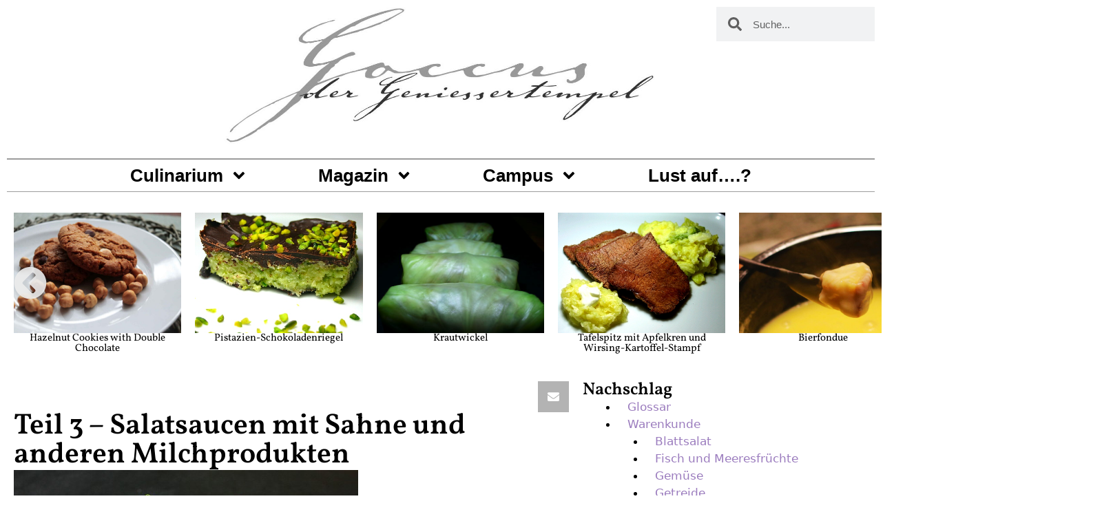

--- FILE ---
content_type: text/html; charset=UTF-8
request_url: https://goccus.com/campus/onlinekurse/kochen/salatsaucen-mit-sahne-milchprodukten/
body_size: 24504
content:
<!DOCTYPE html>
<html lang="de">
<head>
	<meta charset="UTF-8">
	<title>Teil 3 &#8211; Salatsaucen mit Sahne und anderen Milchprodukten &#8211; Goccus &#8211; der Geniessertempel</title>
<meta name='robots' content='max-image-preview:large' />
	<style>img:is([sizes="auto" i], [sizes^="auto," i]) { contain-intrinsic-size: 3000px 1500px }</style>
	<meta name="viewport" content="width=device-width, initial-scale=1">

<link rel="alternate" type="application/rss+xml" title="Goccus - der Geniessertempel &raquo; Feed" href="https://goccus.com/feed/" />
<link rel="alternate" type="application/rss+xml" title="Goccus - der Geniessertempel &raquo; Kommentar-Feed" href="https://goccus.com/comments/feed/" />
<link rel="alternate" type="application/rss+xml" title="Goccus - der Geniessertempel &raquo; Teil 3 &#8211; Salatsaucen mit Sahne und anderen Milchprodukten-Kommentar-Feed" href="https://goccus.com/campus/onlinekurse/kochen/salatsaucen-mit-sahne-milchprodukten/feed/" />
<script>(()=>{"use strict";const e=[400,500,600,700,800,900],t=e=>`wprm-min-${e}`,n=e=>`wprm-max-${e}`,s=new Set,o="ResizeObserver"in window,r=o?new ResizeObserver((e=>{for(const t of e)c(t.target)})):null,i=.5/(window.devicePixelRatio||1);function c(s){const o=s.getBoundingClientRect().width||0;for(let r=0;r<e.length;r++){const c=e[r],a=o<=c+i;o>c+i?s.classList.add(t(c)):s.classList.remove(t(c)),a?s.classList.add(n(c)):s.classList.remove(n(c))}}function a(e){s.has(e)||(s.add(e),r&&r.observe(e),c(e))}!function(e=document){e.querySelectorAll(".wprm-recipe").forEach(a)}();if(new MutationObserver((e=>{for(const t of e)for(const e of t.addedNodes)e instanceof Element&&(e.matches?.(".wprm-recipe")&&a(e),e.querySelectorAll?.(".wprm-recipe").forEach(a))})).observe(document.documentElement,{childList:!0,subtree:!0}),!o){let e=0;addEventListener("resize",(()=>{e&&cancelAnimationFrame(e),e=requestAnimationFrame((()=>s.forEach(c)))}),{passive:!0})}})();</script><script>
window._wpemojiSettings = {"baseUrl":"https:\/\/s.w.org\/images\/core\/emoji\/16.0.1\/72x72\/","ext":".png","svgUrl":"https:\/\/s.w.org\/images\/core\/emoji\/16.0.1\/svg\/","svgExt":".svg","source":{"concatemoji":"https:\/\/goccus.com\/wp-includes\/js\/wp-emoji-release.min.js?ver=6.8.3"}};
/*! This file is auto-generated */
!function(s,n){var o,i,e;function c(e){try{var t={supportTests:e,timestamp:(new Date).valueOf()};sessionStorage.setItem(o,JSON.stringify(t))}catch(e){}}function p(e,t,n){e.clearRect(0,0,e.canvas.width,e.canvas.height),e.fillText(t,0,0);var t=new Uint32Array(e.getImageData(0,0,e.canvas.width,e.canvas.height).data),a=(e.clearRect(0,0,e.canvas.width,e.canvas.height),e.fillText(n,0,0),new Uint32Array(e.getImageData(0,0,e.canvas.width,e.canvas.height).data));return t.every(function(e,t){return e===a[t]})}function u(e,t){e.clearRect(0,0,e.canvas.width,e.canvas.height),e.fillText(t,0,0);for(var n=e.getImageData(16,16,1,1),a=0;a<n.data.length;a++)if(0!==n.data[a])return!1;return!0}function f(e,t,n,a){switch(t){case"flag":return n(e,"\ud83c\udff3\ufe0f\u200d\u26a7\ufe0f","\ud83c\udff3\ufe0f\u200b\u26a7\ufe0f")?!1:!n(e,"\ud83c\udde8\ud83c\uddf6","\ud83c\udde8\u200b\ud83c\uddf6")&&!n(e,"\ud83c\udff4\udb40\udc67\udb40\udc62\udb40\udc65\udb40\udc6e\udb40\udc67\udb40\udc7f","\ud83c\udff4\u200b\udb40\udc67\u200b\udb40\udc62\u200b\udb40\udc65\u200b\udb40\udc6e\u200b\udb40\udc67\u200b\udb40\udc7f");case"emoji":return!a(e,"\ud83e\udedf")}return!1}function g(e,t,n,a){var r="undefined"!=typeof WorkerGlobalScope&&self instanceof WorkerGlobalScope?new OffscreenCanvas(300,150):s.createElement("canvas"),o=r.getContext("2d",{willReadFrequently:!0}),i=(o.textBaseline="top",o.font="600 32px Arial",{});return e.forEach(function(e){i[e]=t(o,e,n,a)}),i}function t(e){var t=s.createElement("script");t.src=e,t.defer=!0,s.head.appendChild(t)}"undefined"!=typeof Promise&&(o="wpEmojiSettingsSupports",i=["flag","emoji"],n.supports={everything:!0,everythingExceptFlag:!0},e=new Promise(function(e){s.addEventListener("DOMContentLoaded",e,{once:!0})}),new Promise(function(t){var n=function(){try{var e=JSON.parse(sessionStorage.getItem(o));if("object"==typeof e&&"number"==typeof e.timestamp&&(new Date).valueOf()<e.timestamp+604800&&"object"==typeof e.supportTests)return e.supportTests}catch(e){}return null}();if(!n){if("undefined"!=typeof Worker&&"undefined"!=typeof OffscreenCanvas&&"undefined"!=typeof URL&&URL.createObjectURL&&"undefined"!=typeof Blob)try{var e="postMessage("+g.toString()+"("+[JSON.stringify(i),f.toString(),p.toString(),u.toString()].join(",")+"));",a=new Blob([e],{type:"text/javascript"}),r=new Worker(URL.createObjectURL(a),{name:"wpTestEmojiSupports"});return void(r.onmessage=function(e){c(n=e.data),r.terminate(),t(n)})}catch(e){}c(n=g(i,f,p,u))}t(n)}).then(function(e){for(var t in e)n.supports[t]=e[t],n.supports.everything=n.supports.everything&&n.supports[t],"flag"!==t&&(n.supports.everythingExceptFlag=n.supports.everythingExceptFlag&&n.supports[t]);n.supports.everythingExceptFlag=n.supports.everythingExceptFlag&&!n.supports.flag,n.DOMReady=!1,n.readyCallback=function(){n.DOMReady=!0}}).then(function(){return e}).then(function(){var e;n.supports.everything||(n.readyCallback(),(e=n.source||{}).concatemoji?t(e.concatemoji):e.wpemoji&&e.twemoji&&(t(e.twemoji),t(e.wpemoji)))}))}((window,document),window._wpemojiSettings);
</script>
<style id='wp-emoji-styles-inline-css'>

	img.wp-smiley, img.emoji {
		display: inline !important;
		border: none !important;
		box-shadow: none !important;
		height: 1em !important;
		width: 1em !important;
		margin: 0 0.07em !important;
		vertical-align: -0.1em !important;
		background: none !important;
		padding: 0 !important;
	}
</style>
<link rel='stylesheet' id='wp-block-library-css' href='https://goccus.com/wp-includes/css/dist/block-library/style.min.css?ver=6.8.3' media='all' />
<style id='classic-theme-styles-inline-css'>
/*! This file is auto-generated */
.wp-block-button__link{color:#fff;background-color:#32373c;border-radius:9999px;box-shadow:none;text-decoration:none;padding:calc(.667em + 2px) calc(1.333em + 2px);font-size:1.125em}.wp-block-file__button{background:#32373c;color:#fff;text-decoration:none}
</style>
<link rel='stylesheet' id='wprm-public-css' href='https://goccus.com/wp-content/plugins/wp-recipe-maker/dist/public-modern.css?ver=10.3.2' media='all' />
<style id='global-styles-inline-css'>
:root{--wp--preset--aspect-ratio--square: 1;--wp--preset--aspect-ratio--4-3: 4/3;--wp--preset--aspect-ratio--3-4: 3/4;--wp--preset--aspect-ratio--3-2: 3/2;--wp--preset--aspect-ratio--2-3: 2/3;--wp--preset--aspect-ratio--16-9: 16/9;--wp--preset--aspect-ratio--9-16: 9/16;--wp--preset--color--black: #000000;--wp--preset--color--cyan-bluish-gray: #abb8c3;--wp--preset--color--white: #ffffff;--wp--preset--color--pale-pink: #f78da7;--wp--preset--color--vivid-red: #cf2e2e;--wp--preset--color--luminous-vivid-orange: #ff6900;--wp--preset--color--luminous-vivid-amber: #fcb900;--wp--preset--color--light-green-cyan: #7bdcb5;--wp--preset--color--vivid-green-cyan: #00d084;--wp--preset--color--pale-cyan-blue: #8ed1fc;--wp--preset--color--vivid-cyan-blue: #0693e3;--wp--preset--color--vivid-purple: #9b51e0;--wp--preset--color--contrast: var(--contrast);--wp--preset--color--contrast-2: var(--contrast-2);--wp--preset--color--contrast-3: var(--contrast-3);--wp--preset--color--base: var(--base);--wp--preset--color--base-2: var(--base-2);--wp--preset--color--base-3: var(--base-3);--wp--preset--color--accent: var(--accent);--wp--preset--gradient--vivid-cyan-blue-to-vivid-purple: linear-gradient(135deg,rgba(6,147,227,1) 0%,rgb(155,81,224) 100%);--wp--preset--gradient--light-green-cyan-to-vivid-green-cyan: linear-gradient(135deg,rgb(122,220,180) 0%,rgb(0,208,130) 100%);--wp--preset--gradient--luminous-vivid-amber-to-luminous-vivid-orange: linear-gradient(135deg,rgba(252,185,0,1) 0%,rgba(255,105,0,1) 100%);--wp--preset--gradient--luminous-vivid-orange-to-vivid-red: linear-gradient(135deg,rgba(255,105,0,1) 0%,rgb(207,46,46) 100%);--wp--preset--gradient--very-light-gray-to-cyan-bluish-gray: linear-gradient(135deg,rgb(238,238,238) 0%,rgb(169,184,195) 100%);--wp--preset--gradient--cool-to-warm-spectrum: linear-gradient(135deg,rgb(74,234,220) 0%,rgb(151,120,209) 20%,rgb(207,42,186) 40%,rgb(238,44,130) 60%,rgb(251,105,98) 80%,rgb(254,248,76) 100%);--wp--preset--gradient--blush-light-purple: linear-gradient(135deg,rgb(255,206,236) 0%,rgb(152,150,240) 100%);--wp--preset--gradient--blush-bordeaux: linear-gradient(135deg,rgb(254,205,165) 0%,rgb(254,45,45) 50%,rgb(107,0,62) 100%);--wp--preset--gradient--luminous-dusk: linear-gradient(135deg,rgb(255,203,112) 0%,rgb(199,81,192) 50%,rgb(65,88,208) 100%);--wp--preset--gradient--pale-ocean: linear-gradient(135deg,rgb(255,245,203) 0%,rgb(182,227,212) 50%,rgb(51,167,181) 100%);--wp--preset--gradient--electric-grass: linear-gradient(135deg,rgb(202,248,128) 0%,rgb(113,206,126) 100%);--wp--preset--gradient--midnight: linear-gradient(135deg,rgb(2,3,129) 0%,rgb(40,116,252) 100%);--wp--preset--font-size--small: 13px;--wp--preset--font-size--medium: 20px;--wp--preset--font-size--large: 36px;--wp--preset--font-size--x-large: 42px;--wp--preset--spacing--20: 0.44rem;--wp--preset--spacing--30: 0.67rem;--wp--preset--spacing--40: 1rem;--wp--preset--spacing--50: 1.5rem;--wp--preset--spacing--60: 2.25rem;--wp--preset--spacing--70: 3.38rem;--wp--preset--spacing--80: 5.06rem;--wp--preset--shadow--natural: 6px 6px 9px rgba(0, 0, 0, 0.2);--wp--preset--shadow--deep: 12px 12px 50px rgba(0, 0, 0, 0.4);--wp--preset--shadow--sharp: 6px 6px 0px rgba(0, 0, 0, 0.2);--wp--preset--shadow--outlined: 6px 6px 0px -3px rgba(255, 255, 255, 1), 6px 6px rgba(0, 0, 0, 1);--wp--preset--shadow--crisp: 6px 6px 0px rgba(0, 0, 0, 1);}:where(.is-layout-flex){gap: 0.5em;}:where(.is-layout-grid){gap: 0.5em;}body .is-layout-flex{display: flex;}.is-layout-flex{flex-wrap: wrap;align-items: center;}.is-layout-flex > :is(*, div){margin: 0;}body .is-layout-grid{display: grid;}.is-layout-grid > :is(*, div){margin: 0;}:where(.wp-block-columns.is-layout-flex){gap: 2em;}:where(.wp-block-columns.is-layout-grid){gap: 2em;}:where(.wp-block-post-template.is-layout-flex){gap: 1.25em;}:where(.wp-block-post-template.is-layout-grid){gap: 1.25em;}.has-black-color{color: var(--wp--preset--color--black) !important;}.has-cyan-bluish-gray-color{color: var(--wp--preset--color--cyan-bluish-gray) !important;}.has-white-color{color: var(--wp--preset--color--white) !important;}.has-pale-pink-color{color: var(--wp--preset--color--pale-pink) !important;}.has-vivid-red-color{color: var(--wp--preset--color--vivid-red) !important;}.has-luminous-vivid-orange-color{color: var(--wp--preset--color--luminous-vivid-orange) !important;}.has-luminous-vivid-amber-color{color: var(--wp--preset--color--luminous-vivid-amber) !important;}.has-light-green-cyan-color{color: var(--wp--preset--color--light-green-cyan) !important;}.has-vivid-green-cyan-color{color: var(--wp--preset--color--vivid-green-cyan) !important;}.has-pale-cyan-blue-color{color: var(--wp--preset--color--pale-cyan-blue) !important;}.has-vivid-cyan-blue-color{color: var(--wp--preset--color--vivid-cyan-blue) !important;}.has-vivid-purple-color{color: var(--wp--preset--color--vivid-purple) !important;}.has-black-background-color{background-color: var(--wp--preset--color--black) !important;}.has-cyan-bluish-gray-background-color{background-color: var(--wp--preset--color--cyan-bluish-gray) !important;}.has-white-background-color{background-color: var(--wp--preset--color--white) !important;}.has-pale-pink-background-color{background-color: var(--wp--preset--color--pale-pink) !important;}.has-vivid-red-background-color{background-color: var(--wp--preset--color--vivid-red) !important;}.has-luminous-vivid-orange-background-color{background-color: var(--wp--preset--color--luminous-vivid-orange) !important;}.has-luminous-vivid-amber-background-color{background-color: var(--wp--preset--color--luminous-vivid-amber) !important;}.has-light-green-cyan-background-color{background-color: var(--wp--preset--color--light-green-cyan) !important;}.has-vivid-green-cyan-background-color{background-color: var(--wp--preset--color--vivid-green-cyan) !important;}.has-pale-cyan-blue-background-color{background-color: var(--wp--preset--color--pale-cyan-blue) !important;}.has-vivid-cyan-blue-background-color{background-color: var(--wp--preset--color--vivid-cyan-blue) !important;}.has-vivid-purple-background-color{background-color: var(--wp--preset--color--vivid-purple) !important;}.has-black-border-color{border-color: var(--wp--preset--color--black) !important;}.has-cyan-bluish-gray-border-color{border-color: var(--wp--preset--color--cyan-bluish-gray) !important;}.has-white-border-color{border-color: var(--wp--preset--color--white) !important;}.has-pale-pink-border-color{border-color: var(--wp--preset--color--pale-pink) !important;}.has-vivid-red-border-color{border-color: var(--wp--preset--color--vivid-red) !important;}.has-luminous-vivid-orange-border-color{border-color: var(--wp--preset--color--luminous-vivid-orange) !important;}.has-luminous-vivid-amber-border-color{border-color: var(--wp--preset--color--luminous-vivid-amber) !important;}.has-light-green-cyan-border-color{border-color: var(--wp--preset--color--light-green-cyan) !important;}.has-vivid-green-cyan-border-color{border-color: var(--wp--preset--color--vivid-green-cyan) !important;}.has-pale-cyan-blue-border-color{border-color: var(--wp--preset--color--pale-cyan-blue) !important;}.has-vivid-cyan-blue-border-color{border-color: var(--wp--preset--color--vivid-cyan-blue) !important;}.has-vivid-purple-border-color{border-color: var(--wp--preset--color--vivid-purple) !important;}.has-vivid-cyan-blue-to-vivid-purple-gradient-background{background: var(--wp--preset--gradient--vivid-cyan-blue-to-vivid-purple) !important;}.has-light-green-cyan-to-vivid-green-cyan-gradient-background{background: var(--wp--preset--gradient--light-green-cyan-to-vivid-green-cyan) !important;}.has-luminous-vivid-amber-to-luminous-vivid-orange-gradient-background{background: var(--wp--preset--gradient--luminous-vivid-amber-to-luminous-vivid-orange) !important;}.has-luminous-vivid-orange-to-vivid-red-gradient-background{background: var(--wp--preset--gradient--luminous-vivid-orange-to-vivid-red) !important;}.has-very-light-gray-to-cyan-bluish-gray-gradient-background{background: var(--wp--preset--gradient--very-light-gray-to-cyan-bluish-gray) !important;}.has-cool-to-warm-spectrum-gradient-background{background: var(--wp--preset--gradient--cool-to-warm-spectrum) !important;}.has-blush-light-purple-gradient-background{background: var(--wp--preset--gradient--blush-light-purple) !important;}.has-blush-bordeaux-gradient-background{background: var(--wp--preset--gradient--blush-bordeaux) !important;}.has-luminous-dusk-gradient-background{background: var(--wp--preset--gradient--luminous-dusk) !important;}.has-pale-ocean-gradient-background{background: var(--wp--preset--gradient--pale-ocean) !important;}.has-electric-grass-gradient-background{background: var(--wp--preset--gradient--electric-grass) !important;}.has-midnight-gradient-background{background: var(--wp--preset--gradient--midnight) !important;}.has-small-font-size{font-size: var(--wp--preset--font-size--small) !important;}.has-medium-font-size{font-size: var(--wp--preset--font-size--medium) !important;}.has-large-font-size{font-size: var(--wp--preset--font-size--large) !important;}.has-x-large-font-size{font-size: var(--wp--preset--font-size--x-large) !important;}
:where(.wp-block-post-template.is-layout-flex){gap: 1.25em;}:where(.wp-block-post-template.is-layout-grid){gap: 1.25em;}
:where(.wp-block-columns.is-layout-flex){gap: 2em;}:where(.wp-block-columns.is-layout-grid){gap: 2em;}
:root :where(.wp-block-pullquote){font-size: 1.5em;line-height: 1.6;}
</style>
<link rel='stylesheet' id='ez-toc-css' href='https://goccus.com/wp-content/plugins/easy-table-of-contents/assets/css/screen.min.css?ver=2.0.80' media='all' />
<style id='ez-toc-inline-css'>
div#ez-toc-container .ez-toc-title {font-size: 120%;}div#ez-toc-container .ez-toc-title {font-weight: 500;}div#ez-toc-container ul li , div#ez-toc-container ul li a {font-size: 95%;}div#ez-toc-container ul li , div#ez-toc-container ul li a {font-weight: 500;}div#ez-toc-container nav ul ul li {font-size: 90%;}.ez-toc-box-title {font-weight: bold; margin-bottom: 10px; text-align: center; text-transform: uppercase; letter-spacing: 1px; color: #666; padding-bottom: 5px;position:absolute;top:-4%;left:5%;background-color: inherit;transition: top 0.3s ease;}.ez-toc-box-title.toc-closed {top:-25%;}
.ez-toc-container-direction {direction: ltr;}.ez-toc-counter ul{counter-reset: item ;}.ez-toc-counter nav ul li a::before {content: counters(item, '.', decimal) '. ';display: inline-block;counter-increment: item;flex-grow: 0;flex-shrink: 0;margin-right: .2em; float: left; }.ez-toc-widget-direction {direction: ltr;}.ez-toc-widget-container ul{counter-reset: item ;}.ez-toc-widget-container nav ul li a::before {content: counters(item, '.', decimal) '. ';display: inline-block;counter-increment: item;flex-grow: 0;flex-shrink: 0;margin-right: .2em; float: left; }
</style>
<link rel='stylesheet' id='generate-comments-css' href='https://goccus.com/wp-content/themes/generatepress/assets/css/components/comments.min.css?ver=3.6.0' media='all' />
<link rel='stylesheet' id='generate-style-css' href='https://goccus.com/wp-content/themes/generatepress/assets/css/main.min.css?ver=3.6.0' media='all' />
<style id='generate-style-inline-css'>
body{background-color:var(--base-2);color:var(--contrast);}a{color:var(--accent);}a{text-decoration:underline;}.entry-title a, .site-branding a, a.button, .wp-block-button__link, .main-navigation a{text-decoration:none;}a:hover, a:focus, a:active{color:var(--contrast);}.wp-block-group__inner-container{max-width:1200px;margin-left:auto;margin-right:auto;}:root{--contrast:#222222;--contrast-2:#575760;--contrast-3:#b2b2be;--base:#f0f0f0;--base-2:#f7f8f9;--base-3:#ffffff;--accent:#1e73be;}:root .has-contrast-color{color:var(--contrast);}:root .has-contrast-background-color{background-color:var(--contrast);}:root .has-contrast-2-color{color:var(--contrast-2);}:root .has-contrast-2-background-color{background-color:var(--contrast-2);}:root .has-contrast-3-color{color:var(--contrast-3);}:root .has-contrast-3-background-color{background-color:var(--contrast-3);}:root .has-base-color{color:var(--base);}:root .has-base-background-color{background-color:var(--base);}:root .has-base-2-color{color:var(--base-2);}:root .has-base-2-background-color{background-color:var(--base-2);}:root .has-base-3-color{color:var(--base-3);}:root .has-base-3-background-color{background-color:var(--base-3);}:root .has-accent-color{color:var(--accent);}:root .has-accent-background-color{background-color:var(--accent);}.top-bar{background-color:#636363;color:#ffffff;}.top-bar a{color:#ffffff;}.top-bar a:hover{color:#303030;}.site-header{background-color:var(--base-3);}.main-title a,.main-title a:hover{color:var(--contrast);}.site-description{color:var(--contrast-2);}.mobile-menu-control-wrapper .menu-toggle,.mobile-menu-control-wrapper .menu-toggle:hover,.mobile-menu-control-wrapper .menu-toggle:focus,.has-inline-mobile-toggle #site-navigation.toggled{background-color:rgba(0, 0, 0, 0.02);}.main-navigation,.main-navigation ul ul{background-color:var(--base-3);}.main-navigation .main-nav ul li a, .main-navigation .menu-toggle, .main-navigation .menu-bar-items{color:var(--contrast);}.main-navigation .main-nav ul li:not([class*="current-menu-"]):hover > a, .main-navigation .main-nav ul li:not([class*="current-menu-"]):focus > a, .main-navigation .main-nav ul li.sfHover:not([class*="current-menu-"]) > a, .main-navigation .menu-bar-item:hover > a, .main-navigation .menu-bar-item.sfHover > a{color:var(--accent);}button.menu-toggle:hover,button.menu-toggle:focus{color:var(--contrast);}.main-navigation .main-nav ul li[class*="current-menu-"] > a{color:var(--accent);}.navigation-search input[type="search"],.navigation-search input[type="search"]:active, .navigation-search input[type="search"]:focus, .main-navigation .main-nav ul li.search-item.active > a, .main-navigation .menu-bar-items .search-item.active > a{color:var(--accent);}.main-navigation ul ul{background-color:var(--base);}.separate-containers .inside-article, .separate-containers .comments-area, .separate-containers .page-header, .one-container .container, .separate-containers .paging-navigation, .inside-page-header{background-color:var(--base-3);}.entry-title a{color:var(--contrast);}.entry-title a:hover{color:var(--contrast-2);}.entry-meta{color:var(--contrast-2);}.sidebar .widget{background-color:var(--base-3);}.footer-widgets{background-color:var(--base-3);}.site-info{background-color:var(--base-3);}input[type="text"],input[type="email"],input[type="url"],input[type="password"],input[type="search"],input[type="tel"],input[type="number"],textarea,select{color:var(--contrast);background-color:var(--base-2);border-color:var(--base);}input[type="text"]:focus,input[type="email"]:focus,input[type="url"]:focus,input[type="password"]:focus,input[type="search"]:focus,input[type="tel"]:focus,input[type="number"]:focus,textarea:focus,select:focus{color:var(--contrast);background-color:var(--base-2);border-color:var(--contrast-3);}button,html input[type="button"],input[type="reset"],input[type="submit"],a.button,a.wp-block-button__link:not(.has-background){color:#ffffff;background-color:#55555e;}button:hover,html input[type="button"]:hover,input[type="reset"]:hover,input[type="submit"]:hover,a.button:hover,button:focus,html input[type="button"]:focus,input[type="reset"]:focus,input[type="submit"]:focus,a.button:focus,a.wp-block-button__link:not(.has-background):active,a.wp-block-button__link:not(.has-background):focus,a.wp-block-button__link:not(.has-background):hover{color:#ffffff;background-color:#3f4047;}a.generate-back-to-top{background-color:rgba( 0,0,0,0.4 );color:#ffffff;}a.generate-back-to-top:hover,a.generate-back-to-top:focus{background-color:rgba( 0,0,0,0.6 );color:#ffffff;}:root{--gp-search-modal-bg-color:var(--base-3);--gp-search-modal-text-color:var(--contrast);--gp-search-modal-overlay-bg-color:rgba(0,0,0,0.2);}@media (max-width:768px){.main-navigation .menu-bar-item:hover > a, .main-navigation .menu-bar-item.sfHover > a{background:none;color:var(--contrast);}}.nav-below-header .main-navigation .inside-navigation.grid-container, .nav-above-header .main-navigation .inside-navigation.grid-container{padding:0px 20px 0px 20px;}.site-main .wp-block-group__inner-container{padding:40px;}.separate-containers .paging-navigation{padding-top:20px;padding-bottom:20px;}.entry-content .alignwide, body:not(.no-sidebar) .entry-content .alignfull{margin-left:-40px;width:calc(100% + 80px);max-width:calc(100% + 80px);}.rtl .menu-item-has-children .dropdown-menu-toggle{padding-left:20px;}.rtl .main-navigation .main-nav ul li.menu-item-has-children > a{padding-right:20px;}@media (max-width:768px){.separate-containers .inside-article, .separate-containers .comments-area, .separate-containers .page-header, .separate-containers .paging-navigation, .one-container .site-content, .inside-page-header{padding:30px;}.site-main .wp-block-group__inner-container{padding:30px;}.inside-top-bar{padding-right:30px;padding-left:30px;}.inside-header{padding-right:30px;padding-left:30px;}.widget-area .widget{padding-top:30px;padding-right:30px;padding-bottom:30px;padding-left:30px;}.footer-widgets-container{padding-top:30px;padding-right:30px;padding-bottom:30px;padding-left:30px;}.inside-site-info{padding-right:30px;padding-left:30px;}.entry-content .alignwide, body:not(.no-sidebar) .entry-content .alignfull{margin-left:-30px;width:calc(100% + 60px);max-width:calc(100% + 60px);}.one-container .site-main .paging-navigation{margin-bottom:20px;}}/* End cached CSS */.is-right-sidebar{width:30%;}.is-left-sidebar{width:30%;}.site-content .content-area{width:70%;}@media (max-width:768px){.main-navigation .menu-toggle,.sidebar-nav-mobile:not(#sticky-placeholder){display:block;}.main-navigation ul,.gen-sidebar-nav,.main-navigation:not(.slideout-navigation):not(.toggled) .main-nav > ul,.has-inline-mobile-toggle #site-navigation .inside-navigation > *:not(.navigation-search):not(.main-nav){display:none;}.nav-align-right .inside-navigation,.nav-align-center .inside-navigation{justify-content:space-between;}.has-inline-mobile-toggle .mobile-menu-control-wrapper{display:flex;flex-wrap:wrap;}.has-inline-mobile-toggle .inside-header{flex-direction:row;text-align:left;flex-wrap:wrap;}.has-inline-mobile-toggle .header-widget,.has-inline-mobile-toggle #site-navigation{flex-basis:100%;}.nav-float-left .has-inline-mobile-toggle #site-navigation{order:10;}}
.elementor-template-full-width .site-content{display:block;}
</style>
<link rel='stylesheet' id='generate-google-fonts-css' href='//goccus.com/wp-content/uploads/omgf/generate-google-fonts/generate-google-fonts.css?ver=1720426686' media='all' />
<link rel='stylesheet' id='elementor-frontend-css' href='https://goccus.com/wp-content/plugins/elementor/assets/css/frontend.min.css?ver=3.32.5' media='all' />
<link rel='stylesheet' id='widget-image-css' href='https://goccus.com/wp-content/plugins/elementor/assets/css/widget-image.min.css?ver=3.32.5' media='all' />
<link rel='stylesheet' id='widget-search-form-css' href='https://goccus.com/wp-content/plugins/elementor-pro/assets/css/widget-search-form.min.css?ver=3.32.3' media='all' />
<link rel='stylesheet' id='widget-nav-menu-css' href='https://goccus.com/wp-content/plugins/elementor-pro/assets/css/widget-nav-menu.min.css?ver=3.32.3' media='all' />
<link rel='stylesheet' id='swiper-css' href='https://goccus.com/wp-content/plugins/elementor/assets/lib/swiper/v8/css/swiper.min.css?ver=8.4.5' media='all' />
<link rel='stylesheet' id='e-swiper-css' href='https://goccus.com/wp-content/plugins/elementor/assets/css/conditionals/e-swiper.min.css?ver=3.32.5' media='all' />
<link rel='stylesheet' id='widget-loop-common-css' href='https://goccus.com/wp-content/plugins/elementor-pro/assets/css/widget-loop-common.min.css?ver=3.32.3' media='all' />
<link rel='stylesheet' id='widget-loop-carousel-css' href='https://goccus.com/wp-content/plugins/elementor-pro/assets/css/widget-loop-carousel.min.css?ver=3.32.3' media='all' />
<link rel='stylesheet' id='widget-heading-css' href='https://goccus.com/wp-content/plugins/elementor/assets/css/widget-heading.min.css?ver=3.32.5' media='all' />
<link rel='stylesheet' id='widget-share-buttons-css' href='https://goccus.com/wp-content/plugins/elementor-pro/assets/css/widget-share-buttons.min.css?ver=3.32.3' media='all' />
<link rel='stylesheet' id='e-apple-webkit-css' href='https://goccus.com/wp-content/plugins/elementor/assets/css/conditionals/apple-webkit.min.css?ver=3.32.5' media='all' />
<link rel='stylesheet' id='elementor-post-15798-css' href='https://goccus.com/wp-content/uploads/elementor/css/post-15798.css?ver=1768747779' media='all' />
<link rel='stylesheet' id='elementor-post-15800-css' href='https://goccus.com/wp-content/uploads/elementor/css/post-15800.css?ver=1768747779' media='all' />
<link rel='stylesheet' id='elementor-post-15941-css' href='https://goccus.com/wp-content/uploads/elementor/css/post-15941.css?ver=1768747779' media='all' />
<link rel='stylesheet' id='elementor-post-15958-css' href='https://goccus.com/wp-content/uploads/elementor/css/post-15958.css?ver=1768748795' media='all' />
<link rel='stylesheet' id='glossary-hint-css' href='https://goccus.com/wp-content/plugins/glossary-by-codeat-premium/assets/css/css-pro/tooltip-light.css?ver=2.3.10' media='all' />
<style id='glossary-hint-inline-css'>
.glossary-tooltip-content, .glossary-tooltip-text, .glossary-tooltip-content-mobile {color:#686868 !important;}
.glossary-link a, .glossary-underline {color:#c09ddd;background:#ffffff;}
.glossary-tooltip-text a, .glossary-tooltip-content-mobile a, .glossary-tooltip-content-mobile .close {color:#722591;}
.glossary-tooltip a::before {background:#c09ddd;}
.glossary-link a {padding:0px;}
</style>
<link rel='stylesheet' id='glossary-general-css' href='https://goccus.com/wp-content/plugins/glossary-by-codeat-premium/assets/css/general.css?ver=2.3.10' media='all' />
<link rel='stylesheet' id='elementor-gf-local-vollkorn-css' href='//goccus.com/wp-content/uploads/omgf/elementor-gf-local-vollkorn/elementor-gf-local-vollkorn.css?ver=1720426686' media='all' />
<script src="https://goccus.com/wp-includes/js/jquery/jquery.min.js?ver=3.7.1" id="jquery-core-js"></script>
<script src="https://goccus.com/wp-includes/js/jquery/jquery-migrate.min.js?ver=3.4.1" id="jquery-migrate-js"></script>
<link rel="https://api.w.org/" href="https://goccus.com/wp-json/" /><link rel="alternate" title="JSON" type="application/json" href="https://goccus.com/wp-json/wp/v2/posts/3229" /><link rel="EditURI" type="application/rsd+xml" title="RSD" href="https://goccus.com/xmlrpc.php?rsd" />
<meta name="generator" content="WordPress 6.8.3" />
<link rel="canonical" href="https://goccus.com/campus/onlinekurse/kochen/salatsaucen-mit-sahne-milchprodukten/" />
<link rel='shortlink' href='https://goccus.com/?p=3229' />
<link rel="alternate" title="oEmbed (JSON)" type="application/json+oembed" href="https://goccus.com/wp-json/oembed/1.0/embed?url=https%3A%2F%2Fgoccus.com%2Fcampus%2Fonlinekurse%2Fkochen%2Fsalatsaucen-mit-sahne-milchprodukten%2F" />
<link rel="alternate" title="oEmbed (XML)" type="text/xml+oembed" href="https://goccus.com/wp-json/oembed/1.0/embed?url=https%3A%2F%2Fgoccus.com%2Fcampus%2Fonlinekurse%2Fkochen%2Fsalatsaucen-mit-sahne-milchprodukten%2F&#038;format=xml" />
<style type="text/css"> .tippy-box[data-theme~="wprm"] { background-color: #333333; color: #FFFFFF; } .tippy-box[data-theme~="wprm"][data-placement^="top"] > .tippy-arrow::before { border-top-color: #333333; } .tippy-box[data-theme~="wprm"][data-placement^="bottom"] > .tippy-arrow::before { border-bottom-color: #333333; } .tippy-box[data-theme~="wprm"][data-placement^="left"] > .tippy-arrow::before { border-left-color: #333333; } .tippy-box[data-theme~="wprm"][data-placement^="right"] > .tippy-arrow::before { border-right-color: #333333; } .tippy-box[data-theme~="wprm"] a { color: #FFFFFF; } .wprm-comment-rating svg { width: 16px !important; height: 16px !important; } img.wprm-comment-rating { width: 80px !important; height: 16px !important; } body { --comment-rating-star-color: #343434; } body { --wprm-popup-font-size: 16px; } body { --wprm-popup-background: #ffffff; } body { --wprm-popup-title: #000000; } body { --wprm-popup-content: #444444; } body { --wprm-popup-button-background: #444444; } body { --wprm-popup-button-text: #ffffff; } body { --wprm-popup-accent: #747B2D; }</style><style type="text/css">.wprm-glossary-term {color: #5A822B;text-decoration: underline;cursor: help;}</style><style>.wpupg-grid { transition: height 0.8s; }</style><meta name="generator" content="Elementor 3.32.5; features: e_font_icon_svg, additional_custom_breakpoints; settings: css_print_method-external, google_font-enabled, font_display-swap">
<style>.recentcomments a{display:inline !important;padding:0 !important;margin:0 !important;}</style>			<style>
				.e-con.e-parent:nth-of-type(n+4):not(.e-lazyloaded):not(.e-no-lazyload),
				.e-con.e-parent:nth-of-type(n+4):not(.e-lazyloaded):not(.e-no-lazyload) * {
					background-image: none !important;
				}
				@media screen and (max-height: 1024px) {
					.e-con.e-parent:nth-of-type(n+3):not(.e-lazyloaded):not(.e-no-lazyload),
					.e-con.e-parent:nth-of-type(n+3):not(.e-lazyloaded):not(.e-no-lazyload) * {
						background-image: none !important;
					}
				}
				@media screen and (max-height: 640px) {
					.e-con.e-parent:nth-of-type(n+2):not(.e-lazyloaded):not(.e-no-lazyload),
					.e-con.e-parent:nth-of-type(n+2):not(.e-lazyloaded):not(.e-no-lazyload) * {
						background-image: none !important;
					}
				}
			</style>
			<link rel="icon" href="https://goccus.com/wp-content/uploads/2020/06/cropped-kochendummy1135-32x32.jpg" sizes="32x32" />
<link rel="icon" href="https://goccus.com/wp-content/uploads/2020/06/cropped-kochendummy1135-192x192.jpg" sizes="192x192" />
<link rel="apple-touch-icon" href="https://goccus.com/wp-content/uploads/2020/06/cropped-kochendummy1135-180x180.jpg" />
<meta name="msapplication-TileImage" content="https://goccus.com/wp-content/uploads/2020/06/cropped-kochendummy1135-270x270.jpg" />
</head>

<body data-rsssl=1 class="wp-singular post-template-default single single-post postid-3229 single-format-standard wp-custom-logo wp-embed-responsive wp-theme-generatepress right-sidebar nav-float-right separate-containers header-aligned-left dropdown-hover featured-image-active elementor-default elementor-template-full-width elementor-kit-15798 elementor-page-15958 full-width-content" itemtype="https://schema.org/Blog" itemscope>
	<a class="screen-reader-text skip-link" href="#content" title="Zum Inhalt springen">Zum Inhalt springen</a>		<header data-elementor-type="header" data-elementor-id="15800" class="elementor elementor-15800 elementor-location-header" data-elementor-post-type="elementor_library">
			<div class="elementor-element elementor-element-11d4efe e-con-full e-flex e-con e-parent" data-id="11d4efe" data-element_type="container">
				<div class="elementor-element elementor-element-bd1142d elementor-widget elementor-widget-theme-site-logo elementor-widget-image" data-id="bd1142d" data-element_type="widget" data-widget_type="theme-site-logo.default">
				<div class="elementor-widget-container">
											<a href="https://goccus.com">
			<img loading="lazy" width="1104" height="394" src="https://goccus.com/wp-content/uploads/2020/07/Goccuslogo-1.jpg" class="attachment-full size-full wp-image-2910" alt="" srcset="https://goccus.com/wp-content/uploads/2020/07/Goccuslogo-1.jpg 1104w, https://goccus.com/wp-content/uploads/2020/07/Goccuslogo-1-300x107.jpg 300w, https://goccus.com/wp-content/uploads/2020/07/Goccuslogo-1-1024x365.jpg 1024w, https://goccus.com/wp-content/uploads/2020/07/Goccuslogo-1-768x274.jpg 768w" sizes="(max-width: 1104px) 100vw, 1104px" />				</a>
											</div>
				</div>
				<div class="elementor-element elementor-element-2b35123 elementor-search-form--skin-minimal elementor-widget__width-initial elementor-widget elementor-widget-search-form" data-id="2b35123" data-element_type="widget" data-settings="{&quot;skin&quot;:&quot;minimal&quot;}" data-widget_type="search-form.default">
				<div class="elementor-widget-container">
							<search role="search">
			<form class="elementor-search-form" action="https://goccus.com" method="get">
												<div class="elementor-search-form__container">
					<label class="elementor-screen-only" for="elementor-search-form-2b35123">Suche</label>

											<div class="elementor-search-form__icon">
							<div class="e-font-icon-svg-container"><svg aria-hidden="true" class="e-font-icon-svg e-fas-search" viewBox="0 0 512 512" xmlns="http://www.w3.org/2000/svg"><path d="M505 442.7L405.3 343c-4.5-4.5-10.6-7-17-7H372c27.6-35.3 44-79.7 44-128C416 93.1 322.9 0 208 0S0 93.1 0 208s93.1 208 208 208c48.3 0 92.7-16.4 128-44v16.3c0 6.4 2.5 12.5 7 17l99.7 99.7c9.4 9.4 24.6 9.4 33.9 0l28.3-28.3c9.4-9.4 9.4-24.6.1-34zM208 336c-70.7 0-128-57.2-128-128 0-70.7 57.2-128 128-128 70.7 0 128 57.2 128 128 0 70.7-57.2 128-128 128z"></path></svg></div>							<span class="elementor-screen-only">Suche</span>
						</div>
					
					<input id="elementor-search-form-2b35123" placeholder="Suche..." class="elementor-search-form__input" type="search" name="s" value="">
					
					
									</div>
			</form>
		</search>
						</div>
				</div>
				</div>
		<div class="elementor-element elementor-element-911cfc5 e-con-full e-flex e-con e-parent" data-id="911cfc5" data-element_type="container" data-settings="{&quot;background_background&quot;:&quot;classic&quot;}">
				<div class="elementor-element elementor-element-dd3ff8b elementor-nav-menu__align-center elementor-nav-menu__text-align-center elementor-nav-menu--dropdown-tablet elementor-widget elementor-widget-nav-menu" data-id="dd3ff8b" data-element_type="widget" data-settings="{&quot;submenu_icon&quot;:{&quot;value&quot;:&quot;&lt;svg aria-hidden=\&quot;true\&quot; class=\&quot;e-font-icon-svg e-fas-angle-down\&quot; viewBox=\&quot;0 0 320 512\&quot; xmlns=\&quot;http:\/\/www.w3.org\/2000\/svg\&quot;&gt;&lt;path d=\&quot;M143 352.3L7 216.3c-9.4-9.4-9.4-24.6 0-33.9l22.6-22.6c9.4-9.4 24.6-9.4 33.9 0l96.4 96.4 96.4-96.4c9.4-9.4 24.6-9.4 33.9 0l22.6 22.6c9.4 9.4 9.4 24.6 0 33.9l-136 136c-9.2 9.4-24.4 9.4-33.8 0z\&quot;&gt;&lt;\/path&gt;&lt;\/svg&gt;&quot;,&quot;library&quot;:&quot;fa-solid&quot;},&quot;layout&quot;:&quot;horizontal&quot;}" data-widget_type="nav-menu.default">
				<div class="elementor-widget-container">
								<nav aria-label="Menü" class="elementor-nav-menu--main elementor-nav-menu__container elementor-nav-menu--layout-horizontal e--pointer-none">
				<ul id="menu-1-dd3ff8b" class="elementor-nav-menu"><li class="menu-item menu-item-type-post_type menu-item-object-page menu-item-has-children menu-item-16438"><a href="https://goccus.com/culinarium/" class="elementor-item">Culinarium</a>
<ul class="sub-menu elementor-nav-menu--dropdown">
	<li class="menu-item menu-item-type-post_type menu-item-object-page menu-item-has-children menu-item-17564"><a href="https://goccus.com/culinarium/saisonrezepte-3/" class="elementor-sub-item">Saisonrezepte</a>
	<ul class="sub-menu elementor-nav-menu--dropdown">
		<li class="menu-item menu-item-type-post_type menu-item-object-page menu-item-17191"><a href="https://goccus.com/culinarium/saisonrezepte/fruehlingsrezepte/" class="elementor-sub-item">Frühlingsrezepte</a></li>
		<li class="menu-item menu-item-type-post_type menu-item-object-page menu-item-17210"><a href="https://goccus.com/culinarium/saisonrezepte/sommerrezepte/" class="elementor-sub-item">Sommerrezepte</a></li>
	</ul>
</li>
	<li class="menu-item menu-item-type-post_type menu-item-object-page menu-item-has-children menu-item-6362"><a href="https://goccus.com/culinarium/menues/" class="elementor-sub-item">Menüs</a>
	<ul class="sub-menu elementor-nav-menu--dropdown">
		<li class="menu-item menu-item-type-post_type menu-item-object-page menu-item-10207"><a href="https://goccus.com/culinarium/menues/kombimenues/" class="elementor-sub-item">Kombimenüs</a></li>
		<li class="menu-item menu-item-type-post_type menu-item-object-page menu-item-10206"><a href="https://goccus.com/culinarium/menues/saisonmenues/" class="elementor-sub-item">Saisonmenüs</a></li>
		<li class="menu-item menu-item-type-post_type menu-item-object-page menu-item-10208"><a href="https://goccus.com/culinarium/menues/laendermenues/" class="elementor-sub-item">Ländermenüs</a></li>
		<li class="menu-item menu-item-type-post_type menu-item-object-page menu-item-10204"><a href="https://goccus.com/culinarium/menues/themenmenues/" class="elementor-sub-item">Themenmenüs</a></li>
		<li class="menu-item menu-item-type-post_type menu-item-object-page menu-item-10205"><a href="https://goccus.com/culinarium/menues/vegetarische-menues/" class="elementor-sub-item">Vegetarische Menüs</a></li>
		<li class="menu-item menu-item-type-post_type menu-item-object-page menu-item-10202"><a href="https://goccus.com/culinarium/menues/buffets-brunch/" class="elementor-sub-item">Buffets / Brunch</a></li>
		<li class="menu-item menu-item-type-post_type menu-item-object-page menu-item-10201"><a href="https://goccus.com/culinarium/menues/festliche-menues/" class="elementor-sub-item">Festliche Menüs</a></li>
		<li class="menu-item menu-item-type-post_type menu-item-object-page menu-item-10203"><a href="https://goccus.com/culinarium/menues/grillmenues/" class="elementor-sub-item">Grillmenüs</a></li>
	</ul>
</li>
</ul>
</li>
<li class="menu-item menu-item-type-post_type menu-item-object-page menu-item-has-children menu-item-16439"><a href="https://goccus.com/magazin/" class="elementor-item">Magazin</a>
<ul class="sub-menu elementor-nav-menu--dropdown">
	<li class="menu-item menu-item-type-post_type menu-item-object-page menu-item-6997"><a href="https://goccus.com/magazin/esskultur-allgemein/" class="elementor-sub-item">Esskultur allgemein</a></li>
	<li class="menu-item menu-item-type-post_type menu-item-object-page menu-item-6998"><a href="https://goccus.com/magazin/laenderkuechen/" class="elementor-sub-item">Länderküchen</a></li>
	<li class="menu-item menu-item-type-post_type menu-item-object-page menu-item-6999"><a href="https://goccus.com/magazin/laenderspezialitaeten-im-fokus/" class="elementor-sub-item">Länderspezialitäten im Fokus</a></li>
	<li class="menu-item menu-item-type-post_type menu-item-object-page menu-item-has-children menu-item-10214"><a href="https://goccus.com/magazin/kulinarische-reisenotizen/" class="elementor-sub-item">Kulinarische Reisenotizen</a>
	<ul class="sub-menu elementor-nav-menu--dropdown">
		<li class="menu-item menu-item-type-post_type menu-item-object-page menu-item-10280"><a href="https://goccus.com/magazin/kulinarische-reisenotizen/gernots-reisenotizen/" class="elementor-sub-item">Gernots Reisenotizen</a></li>
	</ul>
</li>
</ul>
</li>
<li class="menu-item menu-item-type-post_type menu-item-object-page menu-item-has-children menu-item-16441"><a href="https://goccus.com/campus/" class="elementor-item">Campus</a>
<ul class="sub-menu elementor-nav-menu--dropdown">
	<li class="menu-item menu-item-type-post_type menu-item-object-page menu-item-16443"><a href="https://goccus.com/campus/zutaten-im-fokus/" class="elementor-sub-item">Zutaten im Fokus</a></li>
	<li class="menu-item menu-item-type-post_type menu-item-object-page menu-item-7039"><a href="https://goccus.com/campus/onlinekurse/" class="elementor-sub-item">Onlinekurse</a></li>
	<li class="menu-item menu-item-type-post_type menu-item-object-page menu-item-16442"><a href="https://goccus.com/campus/nachschlag/" class="elementor-sub-item">Nachschlag</a></li>
</ul>
</li>
<li class="menu-item menu-item-type-post_type menu-item-object-page menu-item-16444"><a href="https://goccus.com/lust-auf/" class="elementor-item">Lust auf….?</a></li>
</ul>			</nav>
						<nav class="elementor-nav-menu--dropdown elementor-nav-menu__container" aria-hidden="true">
				<ul id="menu-2-dd3ff8b" class="elementor-nav-menu"><li class="menu-item menu-item-type-post_type menu-item-object-page menu-item-has-children menu-item-16438"><a href="https://goccus.com/culinarium/" class="elementor-item" tabindex="-1">Culinarium</a>
<ul class="sub-menu elementor-nav-menu--dropdown">
	<li class="menu-item menu-item-type-post_type menu-item-object-page menu-item-has-children menu-item-17564"><a href="https://goccus.com/culinarium/saisonrezepte-3/" class="elementor-sub-item" tabindex="-1">Saisonrezepte</a>
	<ul class="sub-menu elementor-nav-menu--dropdown">
		<li class="menu-item menu-item-type-post_type menu-item-object-page menu-item-17191"><a href="https://goccus.com/culinarium/saisonrezepte/fruehlingsrezepte/" class="elementor-sub-item" tabindex="-1">Frühlingsrezepte</a></li>
		<li class="menu-item menu-item-type-post_type menu-item-object-page menu-item-17210"><a href="https://goccus.com/culinarium/saisonrezepte/sommerrezepte/" class="elementor-sub-item" tabindex="-1">Sommerrezepte</a></li>
	</ul>
</li>
	<li class="menu-item menu-item-type-post_type menu-item-object-page menu-item-has-children menu-item-6362"><a href="https://goccus.com/culinarium/menues/" class="elementor-sub-item" tabindex="-1">Menüs</a>
	<ul class="sub-menu elementor-nav-menu--dropdown">
		<li class="menu-item menu-item-type-post_type menu-item-object-page menu-item-10207"><a href="https://goccus.com/culinarium/menues/kombimenues/" class="elementor-sub-item" tabindex="-1">Kombimenüs</a></li>
		<li class="menu-item menu-item-type-post_type menu-item-object-page menu-item-10206"><a href="https://goccus.com/culinarium/menues/saisonmenues/" class="elementor-sub-item" tabindex="-1">Saisonmenüs</a></li>
		<li class="menu-item menu-item-type-post_type menu-item-object-page menu-item-10208"><a href="https://goccus.com/culinarium/menues/laendermenues/" class="elementor-sub-item" tabindex="-1">Ländermenüs</a></li>
		<li class="menu-item menu-item-type-post_type menu-item-object-page menu-item-10204"><a href="https://goccus.com/culinarium/menues/themenmenues/" class="elementor-sub-item" tabindex="-1">Themenmenüs</a></li>
		<li class="menu-item menu-item-type-post_type menu-item-object-page menu-item-10205"><a href="https://goccus.com/culinarium/menues/vegetarische-menues/" class="elementor-sub-item" tabindex="-1">Vegetarische Menüs</a></li>
		<li class="menu-item menu-item-type-post_type menu-item-object-page menu-item-10202"><a href="https://goccus.com/culinarium/menues/buffets-brunch/" class="elementor-sub-item" tabindex="-1">Buffets / Brunch</a></li>
		<li class="menu-item menu-item-type-post_type menu-item-object-page menu-item-10201"><a href="https://goccus.com/culinarium/menues/festliche-menues/" class="elementor-sub-item" tabindex="-1">Festliche Menüs</a></li>
		<li class="menu-item menu-item-type-post_type menu-item-object-page menu-item-10203"><a href="https://goccus.com/culinarium/menues/grillmenues/" class="elementor-sub-item" tabindex="-1">Grillmenüs</a></li>
	</ul>
</li>
</ul>
</li>
<li class="menu-item menu-item-type-post_type menu-item-object-page menu-item-has-children menu-item-16439"><a href="https://goccus.com/magazin/" class="elementor-item" tabindex="-1">Magazin</a>
<ul class="sub-menu elementor-nav-menu--dropdown">
	<li class="menu-item menu-item-type-post_type menu-item-object-page menu-item-6997"><a href="https://goccus.com/magazin/esskultur-allgemein/" class="elementor-sub-item" tabindex="-1">Esskultur allgemein</a></li>
	<li class="menu-item menu-item-type-post_type menu-item-object-page menu-item-6998"><a href="https://goccus.com/magazin/laenderkuechen/" class="elementor-sub-item" tabindex="-1">Länderküchen</a></li>
	<li class="menu-item menu-item-type-post_type menu-item-object-page menu-item-6999"><a href="https://goccus.com/magazin/laenderspezialitaeten-im-fokus/" class="elementor-sub-item" tabindex="-1">Länderspezialitäten im Fokus</a></li>
	<li class="menu-item menu-item-type-post_type menu-item-object-page menu-item-has-children menu-item-10214"><a href="https://goccus.com/magazin/kulinarische-reisenotizen/" class="elementor-sub-item" tabindex="-1">Kulinarische Reisenotizen</a>
	<ul class="sub-menu elementor-nav-menu--dropdown">
		<li class="menu-item menu-item-type-post_type menu-item-object-page menu-item-10280"><a href="https://goccus.com/magazin/kulinarische-reisenotizen/gernots-reisenotizen/" class="elementor-sub-item" tabindex="-1">Gernots Reisenotizen</a></li>
	</ul>
</li>
</ul>
</li>
<li class="menu-item menu-item-type-post_type menu-item-object-page menu-item-has-children menu-item-16441"><a href="https://goccus.com/campus/" class="elementor-item" tabindex="-1">Campus</a>
<ul class="sub-menu elementor-nav-menu--dropdown">
	<li class="menu-item menu-item-type-post_type menu-item-object-page menu-item-16443"><a href="https://goccus.com/campus/zutaten-im-fokus/" class="elementor-sub-item" tabindex="-1">Zutaten im Fokus</a></li>
	<li class="menu-item menu-item-type-post_type menu-item-object-page menu-item-7039"><a href="https://goccus.com/campus/onlinekurse/" class="elementor-sub-item" tabindex="-1">Onlinekurse</a></li>
	<li class="menu-item menu-item-type-post_type menu-item-object-page menu-item-16442"><a href="https://goccus.com/campus/nachschlag/" class="elementor-sub-item" tabindex="-1">Nachschlag</a></li>
</ul>
</li>
<li class="menu-item menu-item-type-post_type menu-item-object-page menu-item-16444"><a href="https://goccus.com/lust-auf/" class="elementor-item" tabindex="-1">Lust auf….?</a></li>
</ul>			</nav>
						</div>
				</div>
				</div>
				</header>
		
	<div class="site grid-container container hfeed" id="page">
				<div class="site-content" id="content">
					<div data-elementor-type="single-post" data-elementor-id="15958" class="elementor elementor-15958 elementor-location-single post-3229 post type-post status-publish format-standard has-post-thumbnail hentry category-kochen tag-joghurtdressing tag-sahnedressing tag-salat tag-salatsauce" data-elementor-post-type="elementor_library">
			<div class="elementor-element elementor-element-5f5b4ae e-con-full e-flex e-con e-parent" data-id="5f5b4ae" data-element_type="container">
				<div class="elementor-element elementor-element-521825c elementor-arrows-position-inside elementor-widget elementor-widget-loop-carousel" data-id="521825c" data-element_type="widget" data-settings="{&quot;template_id&quot;:&quot;15872&quot;,&quot;slides_to_show&quot;:&quot;6&quot;,&quot;slides_to_scroll&quot;:&quot;6&quot;,&quot;image_spacing_custom&quot;:{&quot;unit&quot;:&quot;px&quot;,&quot;size&quot;:0,&quot;sizes&quot;:[]},&quot;_skin&quot;:&quot;post&quot;,&quot;slides_to_show_tablet&quot;:&quot;2&quot;,&quot;slides_to_show_mobile&quot;:&quot;1&quot;,&quot;edit_handle_selector&quot;:&quot;.elementor-loop-container&quot;,&quot;infinite&quot;:&quot;yes&quot;,&quot;speed&quot;:500,&quot;offset_sides&quot;:&quot;none&quot;,&quot;arrows&quot;:&quot;yes&quot;,&quot;image_spacing_custom_tablet&quot;:{&quot;unit&quot;:&quot;px&quot;,&quot;size&quot;:&quot;&quot;,&quot;sizes&quot;:[]},&quot;image_spacing_custom_mobile&quot;:{&quot;unit&quot;:&quot;px&quot;,&quot;size&quot;:&quot;&quot;,&quot;sizes&quot;:[]}}" data-widget_type="loop-carousel.post">
				<div class="elementor-widget-container">
							<div class="swiper elementor-loop-container elementor-grid" role="list" dir="ltr">
				<div class="swiper-wrapper" aria-live="polite">
		<style id="loop-15872">.elementor-15872 .elementor-element.elementor-element-ff61efc{--display:flex;}.elementor-widget-theme-post-featured-image .widget-image-caption{color:var( --e-global-color-text );font-family:var( --e-global-typography-text-font-family ), Sans-serif;font-weight:var( --e-global-typography-text-font-weight );}.elementor-15872 .elementor-element.elementor-element-2f26792{text-align:center;}.elementor-15872 .elementor-element.elementor-element-2f26792 img{width:100%;max-width:100%;height:175px;object-fit:cover;object-position:center center;}.elementor-widget-theme-post-title .elementor-heading-title{font-family:var( --e-global-typography-primary-font-family ), Sans-serif;font-weight:var( --e-global-typography-primary-font-weight );color:var( --e-global-color-primary );}.elementor-15872 .elementor-element.elementor-element-d65dfb1.elementor-element{--align-self:center;--order:99999 /* order end hack */;}.elementor-15872 .elementor-element.elementor-element-d65dfb1{text-align:center;}.elementor-15872 .elementor-element.elementor-element-d65dfb1 .elementor-heading-title{font-family:"Vollkorn", Sans-serif;font-size:15px;font-weight:normal;letter-spacing:0px;-webkit-text-stroke-width:0px;stroke-width:0px;-webkit-text-stroke-color:#000;stroke:#000;color:var( --e-global-color-text );}</style>		<div data-elementor-type="loop-item" data-elementor-id="15872" class="elementor elementor-15872 swiper-slide e-loop-item e-loop-item-18053 post-18053 mrdt_recipes type-mrdt_recipes status-publish has-post-thumbnail hentry mrdt_recipes_cats-plaetzchen mrdt_recipes_tags-empfehlung" data-elementor-post-type="elementor_library" role="group" aria-roledescription="slide" data-custom-edit-handle="1">
			<div class="elementor-element elementor-element-ff61efc e-con-full e-flex e-con e-parent" data-id="ff61efc" data-element_type="container">
				<div class="elementor-element elementor-element-2f26792 elementor-widget elementor-widget-theme-post-featured-image elementor-widget-image" data-id="2f26792" data-element_type="widget" data-widget_type="theme-post-featured-image.default">
				<div class="elementor-widget-container">
																<a href="https://goccus.com/recipe-view/hazelnut-cookies-with-double-chocolate/">
							<img loading="lazy" width="768" height="504" src="https://goccus.com/wp-content/uploads/2025/03/Hazelnutcookies7660-768x504.jpg" class="attachment-medium_large size-medium_large wp-image-18054" alt="Haselnusscookies mit ganzen Haselnüssen" srcset="https://goccus.com/wp-content/uploads/2025/03/Hazelnutcookies7660-768x504.jpg 768w, https://goccus.com/wp-content/uploads/2025/03/Hazelnutcookies7660-300x197.jpg 300w, https://goccus.com/wp-content/uploads/2025/03/Hazelnutcookies7660-1024x672.jpg 1024w, https://goccus.com/wp-content/uploads/2025/03/Hazelnutcookies7660.jpg 1500w" sizes="(max-width: 768px) 100vw, 768px" />								</a>
															</div>
				</div>
				<div class="elementor-element elementor-element-d65dfb1 elementor-widget elementor-widget-theme-post-title elementor-page-title elementor-widget-heading" data-id="d65dfb1" data-element_type="widget" data-widget_type="theme-post-title.default">
				<div class="elementor-widget-container">
					<h2 class="elementor-heading-title elementor-size-default"><a href="https://goccus.com/recipe-view/hazelnut-cookies-with-double-chocolate/">Hazelnut Cookies with Double Chocolate</a></h2>				</div>
				</div>
				</div>
				</div>
				<div data-elementor-type="loop-item" data-elementor-id="15872" class="elementor elementor-15872 swiper-slide e-loop-item e-loop-item-12134 post-12134 mrdt_recipes type-mrdt_recipes status-publish has-post-thumbnail hentry mrdt_recipes_cats-schokolade mrdt_recipes_tags-empfehlung" data-elementor-post-type="elementor_library" role="group" aria-roledescription="slide" data-custom-edit-handle="1">
			<div class="elementor-element elementor-element-ff61efc e-con-full e-flex e-con e-parent" data-id="ff61efc" data-element_type="container">
				<div class="elementor-element elementor-element-2f26792 elementor-widget elementor-widget-theme-post-featured-image elementor-widget-image" data-id="2f26792" data-element_type="widget" data-widget_type="theme-post-featured-image.default">
				<div class="elementor-widget-container">
																<a href="https://goccus.com/recipe-view/pistazien-schokoladenriegel/">
							<img loading="lazy" width="450" height="357" src="https://goccus.com/wp-content/uploads/2020/06/pistazienschokoriegel.jpg" class="attachment-medium_large size-medium_large wp-image-792" alt="" srcset="https://goccus.com/wp-content/uploads/2020/06/pistazienschokoriegel.jpg 450w, https://goccus.com/wp-content/uploads/2020/06/pistazienschokoriegel-300x238.jpg 300w" sizes="(max-width: 450px) 100vw, 450px" />								</a>
															</div>
				</div>
				<div class="elementor-element elementor-element-d65dfb1 elementor-widget elementor-widget-theme-post-title elementor-page-title elementor-widget-heading" data-id="d65dfb1" data-element_type="widget" data-widget_type="theme-post-title.default">
				<div class="elementor-widget-container">
					<h2 class="elementor-heading-title elementor-size-default"><a href="https://goccus.com/recipe-view/pistazien-schokoladenriegel/">Pistazien-Schokoladenriegel</a></h2>				</div>
				</div>
				</div>
				</div>
				<div data-elementor-type="loop-item" data-elementor-id="15872" class="elementor elementor-15872 swiper-slide e-loop-item e-loop-item-5170 post-5170 mrdt_recipes type-mrdt_recipes status-publish has-post-thumbnail hentry mrdt_recipes_cats-gemuesegericht mrdt_recipes_tags-empfehlung" data-elementor-post-type="elementor_library" role="group" aria-roledescription="slide" data-custom-edit-handle="1">
			<div class="elementor-element elementor-element-ff61efc e-con-full e-flex e-con e-parent" data-id="ff61efc" data-element_type="container">
				<div class="elementor-element elementor-element-2f26792 elementor-widget elementor-widget-theme-post-featured-image elementor-widget-image" data-id="2f26792" data-element_type="widget" data-widget_type="theme-post-featured-image.default">
				<div class="elementor-widget-container">
																<a href="https://goccus.com/recipe-view/krautwickel/">
							<img loading="lazy" width="500" height="363" src="https://goccus.com/wp-content/uploads/2020/07/kohlrouladen.jpg" class="attachment-medium_large size-medium_large wp-image-5144" alt="" srcset="https://goccus.com/wp-content/uploads/2020/07/kohlrouladen.jpg 500w, https://goccus.com/wp-content/uploads/2020/07/kohlrouladen-300x218.jpg 300w" sizes="(max-width: 500px) 100vw, 500px" />								</a>
															</div>
				</div>
				<div class="elementor-element elementor-element-d65dfb1 elementor-widget elementor-widget-theme-post-title elementor-page-title elementor-widget-heading" data-id="d65dfb1" data-element_type="widget" data-widget_type="theme-post-title.default">
				<div class="elementor-widget-container">
					<h2 class="elementor-heading-title elementor-size-default"><a href="https://goccus.com/recipe-view/krautwickel/">Krautwickel</a></h2>				</div>
				</div>
				</div>
				</div>
				<div data-elementor-type="loop-item" data-elementor-id="15872" class="elementor elementor-15872 swiper-slide e-loop-item e-loop-item-5308 post-5308 mrdt_recipes type-mrdt_recipes status-publish has-post-thumbnail hentry mrdt_recipes_cats-fleischgericht mrdt_recipes_cats-kartoffelgericht mrdt_recipes_tags-empfehlung" data-elementor-post-type="elementor_library" role="group" aria-roledescription="slide" data-custom-edit-handle="1">
			<div class="elementor-element elementor-element-ff61efc e-con-full e-flex e-con e-parent" data-id="ff61efc" data-element_type="container">
				<div class="elementor-element elementor-element-2f26792 elementor-widget elementor-widget-theme-post-featured-image elementor-widget-image" data-id="2f26792" data-element_type="widget" data-widget_type="theme-post-featured-image.default">
				<div class="elementor-widget-container">
																<a href="https://goccus.com/recipe-view/tafelspitz-mit-apfelkren-und-wirsing-kartoffel-stampf/">
							<img loading="lazy" width="450" height="357" src="https://goccus.com/wp-content/uploads/2020/07/Tafelspitz.jpg" class="attachment-medium_large size-medium_large wp-image-5309" alt="" srcset="https://goccus.com/wp-content/uploads/2020/07/Tafelspitz.jpg 450w, https://goccus.com/wp-content/uploads/2020/07/Tafelspitz-300x238.jpg 300w" sizes="(max-width: 450px) 100vw, 450px" />								</a>
															</div>
				</div>
				<div class="elementor-element elementor-element-d65dfb1 elementor-widget elementor-widget-theme-post-title elementor-page-title elementor-widget-heading" data-id="d65dfb1" data-element_type="widget" data-widget_type="theme-post-title.default">
				<div class="elementor-widget-container">
					<h2 class="elementor-heading-title elementor-size-default"><a href="https://goccus.com/recipe-view/tafelspitz-mit-apfelkren-und-wirsing-kartoffel-stampf/">Tafelspitz mit Apfelkren und Wirsing-Kartoffel-Stampf</a></h2>				</div>
				</div>
				</div>
				</div>
				<div data-elementor-type="loop-item" data-elementor-id="15872" class="elementor elementor-15872 swiper-slide e-loop-item e-loop-item-12719 post-12719 mrdt_recipes type-mrdt_recipes status-publish has-post-thumbnail hentry mrdt_recipes_cats-kaesegericht mrdt_recipes_tags-empfehlung" data-elementor-post-type="elementor_library" role="group" aria-roledescription="slide" data-custom-edit-handle="1">
			<div class="elementor-element elementor-element-ff61efc e-con-full e-flex e-con e-parent" data-id="ff61efc" data-element_type="container">
				<div class="elementor-element elementor-element-2f26792 elementor-widget elementor-widget-theme-post-featured-image elementor-widget-image" data-id="2f26792" data-element_type="widget" data-widget_type="theme-post-featured-image.default">
				<div class="elementor-widget-container">
																<a href="https://goccus.com/recipe-view/bierfondue/">
							<img loading="lazy" width="768" height="554" src="https://goccus.com/wp-content/uploads/2020/12/kaesefondue3633-768x554.jpg" class="attachment-medium_large size-medium_large wp-image-13472" alt="" srcset="https://goccus.com/wp-content/uploads/2020/12/kaesefondue3633-768x554.jpg 768w, https://goccus.com/wp-content/uploads/2020/12/kaesefondue3633-300x216.jpg 300w, https://goccus.com/wp-content/uploads/2020/12/kaesefondue3633-1024x739.jpg 1024w, https://goccus.com/wp-content/uploads/2020/12/kaesefondue3633-1536x1108.jpg 1536w, https://goccus.com/wp-content/uploads/2020/12/kaesefondue3633.jpg 2000w" sizes="(max-width: 768px) 100vw, 768px" />								</a>
															</div>
				</div>
				<div class="elementor-element elementor-element-d65dfb1 elementor-widget elementor-widget-theme-post-title elementor-page-title elementor-widget-heading" data-id="d65dfb1" data-element_type="widget" data-widget_type="theme-post-title.default">
				<div class="elementor-widget-container">
					<h2 class="elementor-heading-title elementor-size-default"><a href="https://goccus.com/recipe-view/bierfondue/">Bierfondue</a></h2>				</div>
				</div>
				</div>
				</div>
				<div data-elementor-type="loop-item" data-elementor-id="15872" class="elementor elementor-15872 swiper-slide e-loop-item e-loop-item-8972 post-8972 mrdt_recipes type-mrdt_recipes status-publish has-post-thumbnail hentry mrdt_recipes_cats-torten mrdt_recipes_tags-empfehlung" data-elementor-post-type="elementor_library" role="group" aria-roledescription="slide" data-custom-edit-handle="1">
			<div class="elementor-element elementor-element-ff61efc e-con-full e-flex e-con e-parent" data-id="ff61efc" data-element_type="container">
				<div class="elementor-element elementor-element-2f26792 elementor-widget elementor-widget-theme-post-featured-image elementor-widget-image" data-id="2f26792" data-element_type="widget" data-widget_type="theme-post-featured-image.default">
				<div class="elementor-widget-container">
																<a href="https://goccus.com/recipe-view/dunkle-schokoladentorte/">
							<img loading="lazy" width="750" height="525" src="https://goccus.com/wp-content/uploads/2020/08/1360851367_dunkle_schokoladentorte.jpg" class="attachment-medium_large size-medium_large wp-image-8973" alt="" srcset="https://goccus.com/wp-content/uploads/2020/08/1360851367_dunkle_schokoladentorte.jpg 750w, https://goccus.com/wp-content/uploads/2020/08/1360851367_dunkle_schokoladentorte-300x210.jpg 300w" sizes="(max-width: 750px) 100vw, 750px" />								</a>
															</div>
				</div>
				<div class="elementor-element elementor-element-d65dfb1 elementor-widget elementor-widget-theme-post-title elementor-page-title elementor-widget-heading" data-id="d65dfb1" data-element_type="widget" data-widget_type="theme-post-title.default">
				<div class="elementor-widget-container">
					<h2 class="elementor-heading-title elementor-size-default"><a href="https://goccus.com/recipe-view/dunkle-schokoladentorte/">Dunkle Schokoladentorte</a></h2>				</div>
				</div>
				</div>
				</div>
				<div data-elementor-type="loop-item" data-elementor-id="15872" class="elementor elementor-15872 swiper-slide e-loop-item e-loop-item-9252 post-9252 mrdt_recipes type-mrdt_recipes status-publish has-post-thumbnail hentry mrdt_recipes_cats-brotzubereitung mrdt_recipes_tags-empfehlung" data-elementor-post-type="elementor_library" role="group" aria-roledescription="slide" data-custom-edit-handle="1">
			<div class="elementor-element elementor-element-ff61efc e-con-full e-flex e-con e-parent" data-id="ff61efc" data-element_type="container">
				<div class="elementor-element elementor-element-2f26792 elementor-widget elementor-widget-theme-post-featured-image elementor-widget-image" data-id="2f26792" data-element_type="widget" data-widget_type="theme-post-featured-image.default">
				<div class="elementor-widget-container">
																<a href="https://goccus.com/recipe-view/baguette-mit-steak-bacon-und-tomatensalsa/">
							<img loading="lazy" width="750" height="500" src="https://goccus.com/wp-content/uploads/2020/09/baconsandwich4856.jpg" class="attachment-medium_large size-medium_large wp-image-9253" alt="" srcset="https://goccus.com/wp-content/uploads/2020/09/baconsandwich4856.jpg 750w, https://goccus.com/wp-content/uploads/2020/09/baconsandwich4856-300x200.jpg 300w" sizes="(max-width: 750px) 100vw, 750px" />								</a>
															</div>
				</div>
				<div class="elementor-element elementor-element-d65dfb1 elementor-widget elementor-widget-theme-post-title elementor-page-title elementor-widget-heading" data-id="d65dfb1" data-element_type="widget" data-widget_type="theme-post-title.default">
				<div class="elementor-widget-container">
					<h2 class="elementor-heading-title elementor-size-default"><a href="https://goccus.com/recipe-view/baguette-mit-steak-bacon-und-tomatensalsa/">Baguette mit Steak, Bacon und Tomatensalsa</a></h2>				</div>
				</div>
				</div>
				</div>
				<div data-elementor-type="loop-item" data-elementor-id="15872" class="elementor elementor-15872 swiper-slide e-loop-item e-loop-item-5104 post-5104 mrdt_recipes type-mrdt_recipes status-publish has-post-thumbnail hentry mrdt_recipes_cats-torten mrdt_recipes_tags-empfehlung" data-elementor-post-type="elementor_library" role="group" aria-roledescription="slide" data-custom-edit-handle="1">
			<div class="elementor-element elementor-element-ff61efc e-con-full e-flex e-con e-parent" data-id="ff61efc" data-element_type="container">
				<div class="elementor-element elementor-element-2f26792 elementor-widget elementor-widget-theme-post-featured-image elementor-widget-image" data-id="2f26792" data-element_type="widget" data-widget_type="theme-post-featured-image.default">
				<div class="elementor-widget-container">
																<a href="https://goccus.com/recipe-view/kaffeetorte-nach-art-von-malakoff/">
							<img loading="lazy" width="768" height="512" src="https://goccus.com/wp-content/uploads/2020/07/Mokkatorte0869-768x512.jpg" class="attachment-medium_large size-medium_large wp-image-5105" alt="" srcset="https://goccus.com/wp-content/uploads/2020/07/Mokkatorte0869-768x512.jpg 768w, https://goccus.com/wp-content/uploads/2020/07/Mokkatorte0869-300x200.jpg 300w, https://goccus.com/wp-content/uploads/2020/07/Mokkatorte0869-1024x683.jpg 1024w, https://goccus.com/wp-content/uploads/2020/07/Mokkatorte0869.jpg 1500w" sizes="(max-width: 768px) 100vw, 768px" />								</a>
															</div>
				</div>
				<div class="elementor-element elementor-element-d65dfb1 elementor-widget elementor-widget-theme-post-title elementor-page-title elementor-widget-heading" data-id="d65dfb1" data-element_type="widget" data-widget_type="theme-post-title.default">
				<div class="elementor-widget-container">
					<h2 class="elementor-heading-title elementor-size-default"><a href="https://goccus.com/recipe-view/kaffeetorte-nach-art-von-malakoff/">Kaffeetorte nach Art von Malakoff</a></h2>				</div>
				</div>
				</div>
				</div>
				<div data-elementor-type="loop-item" data-elementor-id="15872" class="elementor elementor-15872 swiper-slide e-loop-item e-loop-item-10018 post-10018 mrdt_recipes type-mrdt_recipes status-publish has-post-thumbnail hentry mrdt_recipes_cats-beilage mrdt_recipes_cats-salat mrdt_recipes_tags-empfehlung" data-elementor-post-type="elementor_library" role="group" aria-roledescription="slide" data-custom-edit-handle="1">
			<div class="elementor-element elementor-element-ff61efc e-con-full e-flex e-con e-parent" data-id="ff61efc" data-element_type="container">
				<div class="elementor-element elementor-element-2f26792 elementor-widget elementor-widget-theme-post-featured-image elementor-widget-image" data-id="2f26792" data-element_type="widget" data-widget_type="theme-post-featured-image.default">
				<div class="elementor-widget-container">
																<a href="https://goccus.com/recipe-view/koreanischer-moehrensalat/">
							<img loading="lazy" width="500" height="500" src="https://goccus.com/wp-content/uploads/2020/06/moehrensalat4869.jpg" class="attachment-medium_large size-medium_large wp-image-2117" alt="" srcset="https://goccus.com/wp-content/uploads/2020/06/moehrensalat4869.jpg 500w, https://goccus.com/wp-content/uploads/2020/06/moehrensalat4869-300x300.jpg 300w, https://goccus.com/wp-content/uploads/2020/06/moehrensalat4869-150x150.jpg 150w" sizes="(max-width: 500px) 100vw, 500px" />								</a>
															</div>
				</div>
				<div class="elementor-element elementor-element-d65dfb1 elementor-widget elementor-widget-theme-post-title elementor-page-title elementor-widget-heading" data-id="d65dfb1" data-element_type="widget" data-widget_type="theme-post-title.default">
				<div class="elementor-widget-container">
					<h2 class="elementor-heading-title elementor-size-default"><a href="https://goccus.com/recipe-view/koreanischer-moehrensalat/">Koreanischer Möhrensalat</a></h2>				</div>
				</div>
				</div>
				</div>
				<div data-elementor-type="loop-item" data-elementor-id="15872" class="elementor elementor-15872 swiper-slide e-loop-item e-loop-item-12871 post-12871 mrdt_recipes type-mrdt_recipes status-publish has-post-thumbnail hentry mrdt_recipes_cats-plaetzchen mrdt_recipes_tags-empfehlung" data-elementor-post-type="elementor_library" role="group" aria-roledescription="slide" data-custom-edit-handle="1">
			<div class="elementor-element elementor-element-ff61efc e-con-full e-flex e-con e-parent" data-id="ff61efc" data-element_type="container">
				<div class="elementor-element elementor-element-2f26792 elementor-widget elementor-widget-theme-post-featured-image elementor-widget-image" data-id="2f26792" data-element_type="widget" data-widget_type="theme-post-featured-image.default">
				<div class="elementor-widget-container">
																<a href="https://goccus.com/recipe-view/zartes-buttergebaeck/">
							<img loading="lazy" width="768" height="558" src="https://goccus.com/wp-content/uploads/2020/12/butterkekse3538-768x558.jpg" class="attachment-medium_large size-medium_large wp-image-13378" alt="" srcset="https://goccus.com/wp-content/uploads/2020/12/butterkekse3538-768x558.jpg 768w, https://goccus.com/wp-content/uploads/2020/12/butterkekse3538-300x218.jpg 300w, https://goccus.com/wp-content/uploads/2020/12/butterkekse3538-1024x743.jpg 1024w, https://goccus.com/wp-content/uploads/2020/12/butterkekse3538-1536x1115.jpg 1536w, https://goccus.com/wp-content/uploads/2020/12/butterkekse3538.jpg 2000w" sizes="(max-width: 768px) 100vw, 768px" />								</a>
															</div>
				</div>
				<div class="elementor-element elementor-element-d65dfb1 elementor-widget elementor-widget-theme-post-title elementor-page-title elementor-widget-heading" data-id="d65dfb1" data-element_type="widget" data-widget_type="theme-post-title.default">
				<div class="elementor-widget-container">
					<h2 class="elementor-heading-title elementor-size-default"><a href="https://goccus.com/recipe-view/zartes-buttergebaeck/">Zartes Buttergebäck</a></h2>				</div>
				</div>
				</div>
				</div>
				<div data-elementor-type="loop-item" data-elementor-id="15872" class="elementor elementor-15872 swiper-slide e-loop-item e-loop-item-9277 post-9277 mrdt_recipes type-mrdt_recipes status-publish has-post-thumbnail hentry mrdt_recipes_cats-kleingebaeck mrdt_recipes_cats-suesses-kleingebaeck mrdt_recipes_tags-empfehlung" data-elementor-post-type="elementor_library" role="group" aria-roledescription="slide" data-custom-edit-handle="1">
			<div class="elementor-element elementor-element-ff61efc e-con-full e-flex e-con e-parent" data-id="ff61efc" data-element_type="container">
				<div class="elementor-element elementor-element-2f26792 elementor-widget elementor-widget-theme-post-featured-image elementor-widget-image" data-id="2f26792" data-element_type="widget" data-widget_type="theme-post-featured-image.default">
				<div class="elementor-widget-container">
																<a href="https://goccus.com/recipe-view/dominosteine/">
							<img loading="lazy" width="500" height="396" src="https://goccus.com/wp-content/uploads/2020/09/1260784071_dominosteine.jpg" class="attachment-medium_large size-medium_large wp-image-9280" alt="" srcset="https://goccus.com/wp-content/uploads/2020/09/1260784071_dominosteine.jpg 500w, https://goccus.com/wp-content/uploads/2020/09/1260784071_dominosteine-300x238.jpg 300w" sizes="(max-width: 500px) 100vw, 500px" />								</a>
															</div>
				</div>
				<div class="elementor-element elementor-element-d65dfb1 elementor-widget elementor-widget-theme-post-title elementor-page-title elementor-widget-heading" data-id="d65dfb1" data-element_type="widget" data-widget_type="theme-post-title.default">
				<div class="elementor-widget-container">
					<h2 class="elementor-heading-title elementor-size-default"><a href="https://goccus.com/recipe-view/dominosteine/">Dominosteine</a></h2>				</div>
				</div>
				</div>
				</div>
				<div data-elementor-type="loop-item" data-elementor-id="15872" class="elementor elementor-15872 swiper-slide e-loop-item e-loop-item-11792 post-11792 mrdt_recipes type-mrdt_recipes status-publish has-post-thumbnail hentry mrdt_recipes_cats-bowlen mrdt_recipes_tags-empfehlung" data-elementor-post-type="elementor_library" role="group" aria-roledescription="slide" data-custom-edit-handle="1">
			<div class="elementor-element elementor-element-ff61efc e-con-full e-flex e-con e-parent" data-id="ff61efc" data-element_type="container">
				<div class="elementor-element elementor-element-2f26792 elementor-widget elementor-widget-theme-post-featured-image elementor-widget-image" data-id="2f26792" data-element_type="widget" data-widget_type="theme-post-featured-image.default">
				<div class="elementor-widget-container">
																<a href="https://goccus.com/recipe-view/goldenes-punschextrakt/">
							<img loading="lazy" width="768" height="528" src="https://goccus.com/wp-content/uploads/2023/12/Punschextrakt2264-768x528.jpg" class="attachment-medium_large size-medium_large wp-image-13844" alt="Goldenes Punschextrakt" srcset="https://goccus.com/wp-content/uploads/2023/12/Punschextrakt2264-768x528.jpg 768w, https://goccus.com/wp-content/uploads/2023/12/Punschextrakt2264-300x206.jpg 300w, https://goccus.com/wp-content/uploads/2023/12/Punschextrakt2264-1024x705.jpg 1024w, https://goccus.com/wp-content/uploads/2023/12/Punschextrakt2264.jpg 1500w" sizes="(max-width: 768px) 100vw, 768px" />								</a>
															</div>
				</div>
				<div class="elementor-element elementor-element-d65dfb1 elementor-widget elementor-widget-theme-post-title elementor-page-title elementor-widget-heading" data-id="d65dfb1" data-element_type="widget" data-widget_type="theme-post-title.default">
				<div class="elementor-widget-container">
					<h2 class="elementor-heading-title elementor-size-default"><a href="https://goccus.com/recipe-view/goldenes-punschextrakt/">Goldenes Punschextrakt</a></h2>				</div>
				</div>
				</div>
				</div>
				<div data-elementor-type="loop-item" data-elementor-id="15872" class="elementor elementor-15872 swiper-slide e-loop-item e-loop-item-8395 post-8395 mrdt_recipes type-mrdt_recipes status-publish has-post-thumbnail hentry mrdt_recipes_cats-fischgericht mrdt_recipes_tags-empfehlung" data-elementor-post-type="elementor_library" role="group" aria-roledescription="slide" data-custom-edit-handle="1">
			<div class="elementor-element elementor-element-ff61efc e-con-full e-flex e-con e-parent" data-id="ff61efc" data-element_type="container">
				<div class="elementor-element elementor-element-2f26792 elementor-widget elementor-widget-theme-post-featured-image elementor-widget-image" data-id="2f26792" data-element_type="widget" data-widget_type="theme-post-featured-image.default">
				<div class="elementor-widget-container">
																<a href="https://goccus.com/recipe-view/zander-kross-gebraten-mit-safran-ingwer-granatapfel-sauce/">
							<img loading="lazy" width="750" height="500" src="https://goccus.com/wp-content/uploads/2020/08/zandersafraningwer3537.jpg" class="attachment-medium_large size-medium_large wp-image-8396" alt="" srcset="https://goccus.com/wp-content/uploads/2020/08/zandersafraningwer3537.jpg 750w, https://goccus.com/wp-content/uploads/2020/08/zandersafraningwer3537-300x200.jpg 300w" sizes="(max-width: 750px) 100vw, 750px" />								</a>
															</div>
				</div>
				<div class="elementor-element elementor-element-d65dfb1 elementor-widget elementor-widget-theme-post-title elementor-page-title elementor-widget-heading" data-id="d65dfb1" data-element_type="widget" data-widget_type="theme-post-title.default">
				<div class="elementor-widget-container">
					<h2 class="elementor-heading-title elementor-size-default"><a href="https://goccus.com/recipe-view/zander-kross-gebraten-mit-safran-ingwer-granatapfel-sauce/">Zander kross gebraten mit Safran-Ingwer-Granatapfel-Sauce</a></h2>				</div>
				</div>
				</div>
				</div>
				<div data-elementor-type="loop-item" data-elementor-id="15872" class="elementor elementor-15872 swiper-slide e-loop-item e-loop-item-6231 post-6231 mrdt_recipes type-mrdt_recipes status-publish has-post-thumbnail hentry mrdt_recipes_cats-fingerfood mrdt_recipes_tags-empfehlung" data-elementor-post-type="elementor_library" role="group" aria-roledescription="slide" data-custom-edit-handle="1">
			<div class="elementor-element elementor-element-ff61efc e-con-full e-flex e-con e-parent" data-id="ff61efc" data-element_type="container">
				<div class="elementor-element elementor-element-2f26792 elementor-widget elementor-widget-theme-post-featured-image elementor-widget-image" data-id="2f26792" data-element_type="widget" data-widget_type="theme-post-featured-image.default">
				<div class="elementor-widget-container">
																<a href="https://goccus.com/recipe-view/frittierte-chinesische-ravioli-mit-krebsfleischfuellung/">
							<img loading="lazy" width="370" height="370" src="https://goccus.com/wp-content/uploads/2020/08/frittierteravioli.jpg" class="attachment-medium_large size-medium_large wp-image-6232" alt="" srcset="https://goccus.com/wp-content/uploads/2020/08/frittierteravioli.jpg 370w, https://goccus.com/wp-content/uploads/2020/08/frittierteravioli-300x300.jpg 300w, https://goccus.com/wp-content/uploads/2020/08/frittierteravioli-150x150.jpg 150w" sizes="(max-width: 370px) 100vw, 370px" />								</a>
															</div>
				</div>
				<div class="elementor-element elementor-element-d65dfb1 elementor-widget elementor-widget-theme-post-title elementor-page-title elementor-widget-heading" data-id="d65dfb1" data-element_type="widget" data-widget_type="theme-post-title.default">
				<div class="elementor-widget-container">
					<h2 class="elementor-heading-title elementor-size-default"><a href="https://goccus.com/recipe-view/frittierte-chinesische-ravioli-mit-krebsfleischfuellung/">Frittierte chinesische Ravioli mit Krebsfleischfüllung</a></h2>				</div>
				</div>
				</div>
				</div>
				<div data-elementor-type="loop-item" data-elementor-id="15872" class="elementor elementor-15872 swiper-slide e-loop-item e-loop-item-6405 post-6405 mrdt_recipes type-mrdt_recipes status-publish has-post-thumbnail hentry mrdt_recipes_cats-cremespeise mrdt_recipes_tags-empfehlung" data-elementor-post-type="elementor_library" role="group" aria-roledescription="slide" data-custom-edit-handle="1">
			<div class="elementor-element elementor-element-ff61efc e-con-full e-flex e-con e-parent" data-id="ff61efc" data-element_type="container">
				<div class="elementor-element elementor-element-2f26792 elementor-widget elementor-widget-theme-post-featured-image elementor-widget-image" data-id="2f26792" data-element_type="widget" data-widget_type="theme-post-featured-image.default">
				<div class="elementor-widget-container">
																<a href="https://goccus.com/recipe-view/griessflammeri-mit-marinierten-mandarinen-und-mandelkrokant/">
							<img loading="lazy" width="450" height="361" src="https://goccus.com/wp-content/uploads/2020/08/griessflammeri.jpg" class="attachment-medium_large size-medium_large wp-image-6406" alt="" srcset="https://goccus.com/wp-content/uploads/2020/08/griessflammeri.jpg 450w, https://goccus.com/wp-content/uploads/2020/08/griessflammeri-300x241.jpg 300w" sizes="(max-width: 450px) 100vw, 450px" />								</a>
															</div>
				</div>
				<div class="elementor-element elementor-element-d65dfb1 elementor-widget elementor-widget-theme-post-title elementor-page-title elementor-widget-heading" data-id="d65dfb1" data-element_type="widget" data-widget_type="theme-post-title.default">
				<div class="elementor-widget-container">
					<h2 class="elementor-heading-title elementor-size-default"><a href="https://goccus.com/recipe-view/griessflammeri-mit-marinierten-mandarinen-und-mandelkrokant/">Grießflammeri mit marinierten Mandarinen und Mandelkrokant</a></h2>				</div>
				</div>
				</div>
				</div>
				<div data-elementor-type="loop-item" data-elementor-id="15872" class="elementor elementor-15872 swiper-slide e-loop-item e-loop-item-8878 post-8878 mrdt_recipes type-mrdt_recipes status-publish has-post-thumbnail hentry mrdt_recipes_cats-brot mrdt_recipes_tags-empfehlung" data-elementor-post-type="elementor_library" role="group" aria-roledescription="slide" data-custom-edit-handle="1">
			<div class="elementor-element elementor-element-ff61efc e-con-full e-flex e-con e-parent" data-id="ff61efc" data-element_type="container">
				<div class="elementor-element elementor-element-2f26792 elementor-widget elementor-widget-theme-post-featured-image elementor-widget-image" data-id="2f26792" data-element_type="widget" data-widget_type="theme-post-featured-image.default">
				<div class="elementor-widget-container">
																<a href="https://goccus.com/recipe-view/franzoesisches-baguette/">
							<img loading="lazy" width="733" height="533" src="https://goccus.com/wp-content/uploads/2020/08/1311319355_baguette1.jpg" class="attachment-medium_large size-medium_large wp-image-8879" alt="" srcset="https://goccus.com/wp-content/uploads/2020/08/1311319355_baguette1.jpg 733w, https://goccus.com/wp-content/uploads/2020/08/1311319355_baguette1-300x218.jpg 300w" sizes="(max-width: 733px) 100vw, 733px" />								</a>
															</div>
				</div>
				<div class="elementor-element elementor-element-d65dfb1 elementor-widget elementor-widget-theme-post-title elementor-page-title elementor-widget-heading" data-id="d65dfb1" data-element_type="widget" data-widget_type="theme-post-title.default">
				<div class="elementor-widget-container">
					<h2 class="elementor-heading-title elementor-size-default"><a href="https://goccus.com/recipe-view/franzoesisches-baguette/">Französisches Baguette</a></h2>				</div>
				</div>
				</div>
				</div>
				<div data-elementor-type="loop-item" data-elementor-id="15872" class="elementor elementor-15872 swiper-slide e-loop-item e-loop-item-9213 post-9213 mrdt_recipes type-mrdt_recipes status-publish has-post-thumbnail hentry mrdt_recipes_cats-fleischgericht mrdt_recipes_tags-empfehlung" data-elementor-post-type="elementor_library" role="group" aria-roledescription="slide" data-custom-edit-handle="1">
			<div class="elementor-element elementor-element-ff61efc e-con-full e-flex e-con e-parent" data-id="ff61efc" data-element_type="container">
				<div class="elementor-element elementor-element-2f26792 elementor-widget elementor-widget-theme-post-featured-image elementor-widget-image" data-id="2f26792" data-element_type="widget" data-widget_type="theme-post-featured-image.default">
				<div class="elementor-widget-container">
																<a href="https://goccus.com/recipe-view/rinderroulade-mit-rosenkohl-pilzfuellung/">
							<img loading="lazy" width="572" height="398" src="https://goccus.com/wp-content/uploads/2020/09/rinderrouladen.jpg" class="attachment-medium_large size-medium_large wp-image-9200" alt="" srcset="https://goccus.com/wp-content/uploads/2020/09/rinderrouladen.jpg 572w, https://goccus.com/wp-content/uploads/2020/09/rinderrouladen-300x209.jpg 300w" sizes="(max-width: 572px) 100vw, 572px" />								</a>
															</div>
				</div>
				<div class="elementor-element elementor-element-d65dfb1 elementor-widget elementor-widget-theme-post-title elementor-page-title elementor-widget-heading" data-id="d65dfb1" data-element_type="widget" data-widget_type="theme-post-title.default">
				<div class="elementor-widget-container">
					<h2 class="elementor-heading-title elementor-size-default"><a href="https://goccus.com/recipe-view/rinderroulade-mit-rosenkohl-pilzfuellung/">Rinderroulade mit Rosenkohl-Pilzfüllung</a></h2>				</div>
				</div>
				</div>
				</div>
				<div data-elementor-type="loop-item" data-elementor-id="15872" class="elementor elementor-15872 swiper-slide e-loop-item e-loop-item-9455 post-9455 mrdt_recipes type-mrdt_recipes status-publish has-post-thumbnail hentry mrdt_recipes_cats-mehlspeise mrdt_recipes_tags-empfehlung" data-elementor-post-type="elementor_library" role="group" aria-roledescription="slide" data-custom-edit-handle="1">
			<div class="elementor-element elementor-element-ff61efc e-con-full e-flex e-con e-parent" data-id="ff61efc" data-element_type="container">
				<div class="elementor-element elementor-element-2f26792 elementor-widget elementor-widget-theme-post-featured-image elementor-widget-image" data-id="2f26792" data-element_type="widget" data-widget_type="theme-post-featured-image.default">
				<div class="elementor-widget-container">
																<a href="https://goccus.com/recipe-view/gruene-spaghettinester/">
							<img loading="lazy" width="750" height="500" src="https://goccus.com/wp-content/uploads/2020/09/1491239376_gruenespaghettinester5578.jpg" class="attachment-medium_large size-medium_large wp-image-9456" alt="" srcset="https://goccus.com/wp-content/uploads/2020/09/1491239376_gruenespaghettinester5578.jpg 750w, https://goccus.com/wp-content/uploads/2020/09/1491239376_gruenespaghettinester5578-300x200.jpg 300w" sizes="(max-width: 750px) 100vw, 750px" />								</a>
															</div>
				</div>
				<div class="elementor-element elementor-element-d65dfb1 elementor-widget elementor-widget-theme-post-title elementor-page-title elementor-widget-heading" data-id="d65dfb1" data-element_type="widget" data-widget_type="theme-post-title.default">
				<div class="elementor-widget-container">
					<h2 class="elementor-heading-title elementor-size-default"><a href="https://goccus.com/recipe-view/gruene-spaghettinester/">Grüne Spaghettinester</a></h2>				</div>
				</div>
				</div>
				</div>
				</div>
		</div>
					<div class="elementor-swiper-button elementor-swiper-button-prev" role="button" tabindex="0" aria-label="Voriger">
				<svg aria-hidden="true" class="e-font-icon-svg e-fas-chevron-circle-left" viewBox="0 0 512 512" xmlns="http://www.w3.org/2000/svg"><path d="M256 504C119 504 8 393 8 256S119 8 256 8s248 111 248 248-111 248-248 248zM142.1 273l135.5 135.5c9.4 9.4 24.6 9.4 33.9 0l17-17c9.4-9.4 9.4-24.6 0-33.9L226.9 256l101.6-101.6c9.4-9.4 9.4-24.6 0-33.9l-17-17c-9.4-9.4-24.6-9.4-33.9 0L142.1 239c-9.4 9.4-9.4 24.6 0 34z"></path></svg>			</div>
			<div class="elementor-swiper-button elementor-swiper-button-next" role="button" tabindex="0" aria-label="Nächster">
				<svg aria-hidden="true" class="e-font-icon-svg e-fas-chevron-circle-right" viewBox="0 0 512 512" xmlns="http://www.w3.org/2000/svg"><path d="M256 8c137 0 248 111 248 248S393 504 256 504 8 393 8 256 119 8 256 8zm113.9 231L234.4 103.5c-9.4-9.4-24.6-9.4-33.9 0l-17 17c-9.4 9.4-9.4 24.6 0 33.9L285.1 256 183.5 357.6c-9.4 9.4-9.4 24.6 0 33.9l17 17c9.4 9.4 24.6 9.4 33.9 0L369.9 273c9.4-9.4 9.4-24.6 0-34z"></path></svg>			</div>
						</div>
				</div>
				</div>
		<div class="elementor-element elementor-element-dfd716f e-flex e-con-boxed e-con e-parent" data-id="dfd716f" data-element_type="container">
					<div class="e-con-inner">
		<div class="elementor-element elementor-element-dd53e72 e-con-full e-flex e-con e-child" data-id="dd53e72" data-element_type="container">
				<div class="elementor-element elementor-element-581ad13 elementor-widget elementor-widget-heading" data-id="581ad13" data-element_type="widget" data-widget_type="heading.default">
				<div class="elementor-widget-container">
					<h2 class="elementor-heading-title elementor-size-default">Nachschlag</h2>				</div>
				</div>
				<div class="elementor-element elementor-element-2905a54 elementor-widget elementor-widget-wp-widget-glossary-categories" data-id="2905a54" data-element_type="widget" data-widget_type="wp-widget-glossary-categories.default">
				<div class="elementor-widget-container">
					<div class="widget-glossary-category-list"><ul class="glossary-cats-list"></li></li></li></li><li><a href="https://goccus.com/nachschlag/glossar/">Glossar</a></li></li></li></li></li></li></li><li><a href="https://goccus.com/nachschlag/warenkunde/">Warenkunde</a><ul><li><a href="https://goccus.com/nachschlag/blattsalat/">Blattsalat</a></li><li><a href="https://goccus.com/nachschlag/warenkunde-fisch-meeresfruechte/">Fisch und Meeresfrüchte</a></li><li><a href="https://goccus.com/nachschlag/gemuese/">Gemüse</a></li><li><a href="https://goccus.com/nachschlag/getreide/">Getreide</a></li><li><a href="https://goccus.com/nachschlag/huelsenfruechte/">Hülsenfrüchte</a></li><li><a href="https://goccus.com/nachschlag/warenkunde-kraeuter-und-gewuerze/">Kräuter und Gewürze</a></li><li><a href="https://goccus.com/nachschlag/milchprodukte/">Milchprodukte</a></li><li><a href="https://goccus.com/nachschlag/nudeln/">Nudeln/Teigwaren</a></li><li><a href="https://goccus.com/nachschlag/obst/">Obst</a></li><li><a href="https://goccus.com/nachschlag/pilze/">Pilze</a></li><li><a href="https://goccus.com/nachschlag/zucker/">Zucker und Co.</a></li></ul></li></li></ul></div>				</div>
				</div>
				<div class="elementor-element elementor-element-17c6a7a elementor-widget elementor-widget-wp-widget-recent-comments" data-id="17c6a7a" data-element_type="widget" data-widget_type="wp-widget-recent-comments.default">
				<div class="elementor-widget-container">
					<h5>Neueste Kommentare</h5><ul id="recentcomments"><li class="recentcomments"><span class="comment-author-link">Hundeomi Marion</span> bei <a href="https://goccus.com/recipe-view/hundekekse-mit-kaese-und-haferflocken/#comment-2593">Hundekekse mit Käse und Haferflocken</a></li><li class="recentcomments"><span class="comment-author-link">Kerstin</span> bei <a href="https://goccus.com/recipe-view/hundekekse-mit-kaese-und-haferflocken/#comment-2586">Hundekekse mit Käse und Haferflocken</a></li><li class="recentcomments"><span class="comment-author-link">Maria</span> bei <a href="https://goccus.com/recipe-view/hundekekse-mit-kaese-und-haferflocken/#comment-2576">Hundekekse mit Käse und Haferflocken</a></li><li class="recentcomments"><span class="comment-author-link">Gerti</span> bei <a href="https://goccus.com/recipe-view/hundekekse-mit-kaese-und-haferflocken/#comment-2226">Hundekekse mit Käse und Haferflocken</a></li><li class="recentcomments"><span class="comment-author-link">Roberr</span> bei <a href="https://goccus.com/recipe-view/linguine-bergamotte/#comment-2221">Linguine Bergamotte</a></li></ul>				</div>
				</div>
				<div class="elementor-element elementor-element-7db1af3 elementor-widget elementor-widget-wp-widget-pages" data-id="7db1af3" data-element_type="widget" data-widget_type="wp-widget-pages.default">
				<div class="elementor-widget-container">
					<h5>Seiten</h5>
			<ul>
				<li class="page_item page-item-15997 page_item_has_children"><a href="https://goccus.com/campus/">Campus</a>
<ul class='children'>
	<li class="page_item page-item-16312"><a href="https://goccus.com/campus/nachschlag/">Nachschlag</a></li>
	<li class="page_item page-item-6609"><a href="https://goccus.com/campus/onlinekurse/">Onlinekurse</a></li>
	<li class="page_item page-item-16333"><a href="https://goccus.com/campus/zutaten-im-fokus/">Zutaten im Fokus</a></li>
</ul>
</li>
<li class="page_item page-item-16026 page_item_has_children"><a href="https://goccus.com/culinarium/">Culinarium</a>
<ul class='children'>
	<li class="page_item page-item-6356 page_item_has_children"><a href="https://goccus.com/culinarium/menues/">Menüs</a>
	<ul class='children'>
		<li class="page_item page-item-10117"><a href="https://goccus.com/culinarium/menues/buffets-brunch/">Buffets / Brunch</a></li>
		<li class="page_item page-item-10199"><a href="https://goccus.com/culinarium/menues/festliche-menues/">Festliche Menüs</a></li>
		<li class="page_item page-item-10106"><a href="https://goccus.com/culinarium/menues/grillmenues/">Grillmenüs</a></li>
		<li class="page_item page-item-10074"><a href="https://goccus.com/culinarium/menues/kombimenues/">Kombimenüs</a></li>
		<li class="page_item page-item-10060"><a href="https://goccus.com/culinarium/menues/laendermenues/">Ländermenüs</a></li>
		<li class="page_item page-item-10078"><a href="https://goccus.com/culinarium/menues/saisonmenues/">Saisonmenüs</a></li>
		<li class="page_item page-item-10093"><a href="https://goccus.com/culinarium/menues/themenmenues/">Themenmenüs</a></li>
		<li class="page_item page-item-10089"><a href="https://goccus.com/culinarium/menues/vegetarische-menues/">Vegetarische Menüs</a></li>
	</ul>
</li>
	<li class="page_item page-item-17186"><a href="https://goccus.com/culinarium/saisonrezepte-2/">Saisonrezepte</a></li>
	<li class="page_item page-item-17561"><a href="https://goccus.com/culinarium/saisonrezepte-3/">Saisonrezepte</a></li>
</ul>
</li>
<li class="page_item page-item-16041"><a href="https://goccus.com/datenschutz/">Datenschutz</a></li>
<li class="page_item page-item-15869"><a href="https://goccus.com/">Goccus &#8211; der Geniessertempel</a></li>
<li class="page_item page-item-16043"><a href="https://goccus.com/impressum/">Impressum</a></li>
<li class="page_item page-item-16045"><a href="https://goccus.com/lust-auf/">Lust auf&#8230;.?</a></li>
<li class="page_item page-item-16047 page_item_has_children"><a href="https://goccus.com/magazin/">Magazin</a>
<ul class='children'>
	<li class="page_item page-item-6989"><a href="https://goccus.com/magazin/esskultur-allgemein/">Esskultur allgemein</a></li>
	<li class="page_item page-item-10211 page_item_has_children"><a href="https://goccus.com/magazin/kulinarische-reisenotizen/">Kulinarische Reisenotizen</a>
	<ul class='children'>
		<li class="page_item page-item-10216"><a href="https://goccus.com/magazin/kulinarische-reisenotizen/gernots-reisenotizen/">Gernots Reisenotizen</a></li>
	</ul>
</li>
	<li class="page_item page-item-6985"><a href="https://goccus.com/magazin/laenderkuechen/">Länderküchen</a></li>
	<li class="page_item page-item-6978"><a href="https://goccus.com/magazin/laenderspezialitaeten-im-fokus/">Länderspezialitäten im Fokus</a></li>
</ul>
</li>
<li class="page_item page-item-17187"><a href="https://goccus.com/culinarium/saisonrezepte/fruehlingsrezepte/">Frühlingsrezepte</a></li>
<li class="page_item page-item-17188"><a href="https://goccus.com/culinarium/saisonrezepte/sommerrezepte/">Sommerrezepte</a></li>
			</ul>

							</div>
				</div>
				</div>
		<div class="elementor-element elementor-element-1ee51a6 e-con-full e-flex e-con e-child" data-id="1ee51a6" data-element_type="container">
				<div class="elementor-element elementor-element-647fb7b elementor-share-buttons--view-icon elementor-share-buttons--skin-minimal elementor-share-buttons--color-custom elementor-share-buttons--shape-square elementor-grid-0 elementor-widget elementor-widget-share-buttons" data-id="647fb7b" data-element_type="widget" data-widget_type="share-buttons.default">
				<div class="elementor-widget-container">
							<div class="elementor-grid">
								<div class="elementor-grid-item">
						<div class="elementor-share-btn elementor-share-btn_email" role="button" tabindex="0" aria-label="Teilen auf email">
															<span class="elementor-share-btn__icon">
								<svg aria-hidden="true" class="e-font-icon-svg e-fas-envelope" viewBox="0 0 512 512" xmlns="http://www.w3.org/2000/svg"><path d="M502.3 190.8c3.9-3.1 9.7-.2 9.7 4.7V400c0 26.5-21.5 48-48 48H48c-26.5 0-48-21.5-48-48V195.6c0-5 5.7-7.8 9.7-4.7 22.4 17.4 52.1 39.5 154.1 113.6 21.1 15.4 56.7 47.8 92.2 47.6 35.7.3 72-32.8 92.3-47.6 102-74.1 131.6-96.3 154-113.7zM256 320c23.2.4 56.6-29.2 73.4-41.4 132.7-96.3 142.8-104.7 173.4-128.7 5.8-4.5 9.2-11.5 9.2-18.9v-19c0-26.5-21.5-48-48-48H48C21.5 64 0 85.5 0 112v19c0 7.4 3.4 14.3 9.2 18.9 30.6 23.9 40.7 32.4 173.4 128.7 16.8 12.2 50.2 41.8 73.4 41.4z"></path></svg>							</span>
																				</div>
					</div>
						</div>
						</div>
				</div>
				<div class="elementor-element elementor-element-8a02368 elementor-widget elementor-widget-theme-post-title elementor-page-title elementor-widget-heading" data-id="8a02368" data-element_type="widget" data-widget_type="theme-post-title.default">
				<div class="elementor-widget-container">
					<h1 class="elementor-heading-title elementor-size-default">Teil 3 &#8211; Salatsaucen mit Sahne und anderen Milchprodukten</h1>				</div>
				</div>
				<div class="elementor-element elementor-element-ae8d280 elementor-widget elementor-widget-theme-post-featured-image elementor-widget-image" data-id="ae8d280" data-element_type="widget" data-widget_type="theme-post-featured-image.default">
				<div class="elementor-widget-container">
															<img loading="lazy" width="500" height="374" src="https://goccus.com/wp-content/uploads/2020/07/joghurtdressing1.jpg" class="attachment-full size-full wp-image-3171" alt="" srcset="https://goccus.com/wp-content/uploads/2020/07/joghurtdressing1.jpg 500w, https://goccus.com/wp-content/uploads/2020/07/joghurtdressing1-300x224.jpg 300w" sizes="(max-width: 500px) 100vw, 500px" />															</div>
				</div>
				<div class="elementor-element elementor-element-3a90f7a elementor-widget elementor-widget-theme-post-content" data-id="3a90f7a" data-element_type="widget" data-widget_type="theme-post-content.default">
				<div class="elementor-widget-container">
					<div id="ez-toc-container" class="ez-toc-v2_0_80 counter-hierarchy ez-toc-counter ez-toc-grey ez-toc-container-direction">
<p class="ez-toc-title" style="cursor:inherit">Inhalt</p>
<label for="ez-toc-cssicon-toggle-item-69731c64ac55c" class="ez-toc-cssicon-toggle-label"><span class=""><span class="eztoc-hide" style="display:none;">Toggle</span><span class="ez-toc-icon-toggle-span"><svg style="fill: #999;color:#999" xmlns="http://www.w3.org/2000/svg" class="list-377408" width="20px" height="20px" viewBox="0 0 24 24" fill="none"><path d="M6 6H4v2h2V6zm14 0H8v2h12V6zM4 11h2v2H4v-2zm16 0H8v2h12v-2zM4 16h2v2H4v-2zm16 0H8v2h12v-2z" fill="currentColor"></path></svg><svg style="fill: #999;color:#999" class="arrow-unsorted-368013" xmlns="http://www.w3.org/2000/svg" width="10px" height="10px" viewBox="0 0 24 24" version="1.2" baseProfile="tiny"><path d="M18.2 9.3l-6.2-6.3-6.2 6.3c-.2.2-.3.4-.3.7s.1.5.3.7c.2.2.4.3.7.3h11c.3 0 .5-.1.7-.3.2-.2.3-.5.3-.7s-.1-.5-.3-.7zM5.8 14.7l6.2 6.3 6.2-6.3c.2-.2.3-.5.3-.7s-.1-.5-.3-.7c-.2-.2-.4-.3-.7-.3h-11c-.3 0-.5.1-.7.3-.2.2-.3.5-.3.7s.1.5.3.7z"/></svg></span></span></label><input type="checkbox"  id="ez-toc-cssicon-toggle-item-69731c64ac55c"  aria-label="Toggle" /><nav><ul class='ez-toc-list ez-toc-list-level-1 ' ><li class='ez-toc-page-1 ez-toc-heading-level-2'><a class="ez-toc-link ez-toc-heading-1" href="#Grundlagen_von_Salatsaucen_mit_Milchprodukten" >Grundlagen von Salatsaucen mit Milchprodukten</a></li><li class='ez-toc-page-1 ez-toc-heading-level-2'><a class="ez-toc-link ez-toc-heading-2" href="#Basisrezept_Sahnedressing" >Basisrezept Sahnedressing</a></li><li class='ez-toc-page-1 ez-toc-heading-level-2'><a class="ez-toc-link ez-toc-heading-3" href="#Roquefort_Dressing" >Roquefort Dressing</a></li><li class='ez-toc-page-1 ez-toc-heading-level-2'><a class="ez-toc-link ez-toc-heading-4" href="#Limonen-Joghurt-Minz-Dressing" >Limonen-Joghurt-Minz-Dressing</a></li><li class='ez-toc-page-1 ez-toc-heading-level-2'><a class="ez-toc-link ez-toc-heading-5" href="#Orangen-Buttermilchdressing" >Orangen-Buttermilchdressing</a></li><li class='ez-toc-page-1 ez-toc-heading-level-2'><a class="ez-toc-link ez-toc-heading-6" href="#Pikantes_Joghurt-Dressing" >Pikantes Joghurt-Dressing</a></li><li class='ez-toc-page-1 ez-toc-heading-level-2'><a class="ez-toc-link ez-toc-heading-7" href="#Schnittlauch-Meerrettich-Dressing" >Schnittlauch-Meerrettich-Dressing</a></li><li class='ez-toc-page-1 ez-toc-heading-level-2'><a class="ez-toc-link ez-toc-heading-8" href="#Kaperndressing" >Kaperndressing</a></li></ul></nav></div>
<h2 class="wp-block-heading"><span class="ez-toc-section" id="Grundlagen_von_Salatsaucen_mit_Milchprodukten"></span>Grundlagen von Salatsaucen mit Milchprodukten<span class="ez-toc-section-end"></span></h2>



<p class="has-drop-cap">Saucen auf Basis von Milchprodukten wie Joghurt oder Sahne sind von sich aus bereits etwas sämiger als ölbasierte Saucen. Außerdem bringen sie durch die natürlich enthaltene Milchsäure je nach verwendetem Produkt bereits eine mehr oder weniger starke säuerliche Note mit. Im Gegensatz zu den ölbasierten Saucen eignen sie sich allerdings weniger gut zur Zubereitung auf Vorrat und sollten möglichst frisch zubereitet werden.</p>



<p>Ein weiterer Vorteil vor allem der Joghurt- oder Buttermilch basierten Dressings: sie sind leichter als Öl oder Sahne und so für diejenigen eine gute Alternative für die fettarme Ernährung. Auch für diejenigen, denen Essigsaucen zu sauer sind, ist die feine Säure von Joghurt und Buttermilch eine aromatische Alternative.</p>



<h2 class="wp-block-heading"><span class="ez-toc-section" id="Basisrezept_Sahnedressing"></span>Basisrezept Sahnedressing<span class="ez-toc-section-end"></span></h2>



<p><em>4 EL Sahne<br>1 EL Zitronensaft&nbsp; oder Obstessig<br>Cayennepfeffer<br>Paprika edelsüß<br>Salz, Pfeffer</em></p>



<p>Die Zutaten gut miteinander verrühren und mit den Gewürzen abschmecken. Für eine fettärmere Variante nehmen Sie 2 EL <span class="glossary-tooltip glossary-term-7319 glossary-cat-2024" tabindex="0"><span class="glossary-link"><a href="https://goccus.com/glossar/saure-sahne/" class="glossary-only-link">saure Sahne</a></span><span class="hidden glossary-tooltip-content clearfix"><span class="glossary-tooltip-text">Sauerrahm Beschreibung Unter Saurer Sahne versteht man durch Milchsäurebakterien gesäuerte... <a href="https://goccus.com/glossar/saure-sahne/">Mehr</a></span></span></span> und etwas mehr Saft.</p>



<p class="has-text-align-right"><em>Passt zu: allen Blattsalaten, bevorzugt mit Obst oder Gemüsekomponente</em></p>



<h2 class="wp-block-heading"><span class="ez-toc-section" id="Roquefort_Dressing"></span>Roquefort Dressing<span class="ez-toc-section-end"></span></h2>



<p>Zerdrückter oder zerriebener Käse eignet sich hervorragend für eine würzige und gleichzeitig sämige Salatsoße. Kräftiger Roquefort gibt dem&nbsp;<a href="https://goccus.com/culinarium/rezepte/salatsauce/roquefort-dressing/">Roquefort-Dressing</a>&nbsp;seine besondere Würze. Die zugegebene Sahne sorgt für eine cremige Konsistenz. Ein solch kräftiges Dressing verlangt nach ebenso kräftigen Blattsalaten. Klassisch zu Roquefort: <span class="glossary-tooltip glossary-term-7093 glossary-cat-2019" tabindex="0"><span class="glossary-link"><a href="https://goccus.com/glossar/bleichsellerie/" class="glossary-only-link">Staudensellerie</a></span><span class="hidden glossary-tooltip-content clearfix"><span class="glossary-tooltip-text">Stangensellerie, Staudensellerie, Englischer Sellerie, Spargelsellerie, Stielsellerie Herkunft gemäßigte Zonen der... <a href="https://goccus.com/glossar/bleichsellerie/">Mehr</a></span></span></span>, <span class="glossary-tooltip glossary-term-7368 glossary-cat-1385" tabindex="0"><span class="glossary-link"><a href="https://goccus.com/glossar/apfel/" class="glossary-only-link">Apfel</a></span><span class="hidden glossary-tooltip-content clearfix"><span class="glossary-tooltip-text">Herkunft Eurasien, weltweit in gemäßigten Regionen Beschreibung Der Apfel dürfte... <a href="https://goccus.com/glossar/apfel/">Mehr</a></span></span></span> oder <span class="glossary-tooltip glossary-term-7384 glossary-cat-1385" tabindex="0"><span class="glossary-link"><a href="https://goccus.com/glossar/birne/" class="glossary-only-link">Birne</a></span><span class="hidden glossary-tooltip-content clearfix"><span class="glossary-tooltip-text">Herkunft gemäßigtes Klima, Nordhalbkugel Beschreibung Die Birne ist, ähnlich wie... <a href="https://goccus.com/glossar/birne/">Mehr</a></span></span></span>, aber auch Geflügelbrust.</p>



<p>Statt Roquefort eignen sich auch andere Käsesorten wie Frischkäse oder Ziegenkäse.</p>



<p class="has-text-align-right"><em>Passt zu: kräftig-herbe Salatsorten wie Romana, Frisée oder <span class="glossary-tooltip glossary-term-7333 glossary-cat-2020" tabindex="0"><span class="glossary-link"><a href="https://goccus.com/glossar/endivie/" class="glossary-only-link">Endivie</a></span><span class="hidden glossary-tooltip-content clearfix"><span class="glossary-tooltip-text">Eskariol Beschreibung Die Endivie ist ein typischer Spätsommersalat, der bis... <a href="https://goccus.com/glossar/endivie/">Mehr</a></span></span></span> aber auch zu Gemüse und Rohkost</em></p>



<figure class="wp-block-image size-large"><img fetchpriority="high" fetchpriority="high" decoding="async" width="1024" height="769" src="https://goccus.com/wp-content/uploads/2020/05/essigdummy1200-1024x769.jpg" alt="" class="wp-image-630" srcset="https://goccus.com/wp-content/uploads/2020/05/essigdummy1200-1024x769.jpg 1024w, https://goccus.com/wp-content/uploads/2020/05/essigdummy1200-300x225.jpg 300w, https://goccus.com/wp-content/uploads/2020/05/essigdummy1200-768x577.jpg 768w, https://goccus.com/wp-content/uploads/2020/05/essigdummy1200-500x375.jpg 500w, https://goccus.com/wp-content/uploads/2020/05/essigdummy1200-1200x901.jpg 1200w, https://goccus.com/wp-content/uploads/2020/05/essigdummy1200.jpg 1500w" sizes="(max-width: 1024px) 100vw, 1024px" /></figure>



<h2 class="wp-block-heading"><span class="ez-toc-section" id="Limonen-Joghurt-Minz-Dressing"></span>Limonen-Joghurt-Minz-Dressing<span class="ez-toc-section-end"></span></h2>



<p>Auch Joghurt eignet sich hervorragend als Basis für ein Salatdressing. Besonders an heißen Tagen ist die Lust auf Erfrischendes, Kühles groß. Beim&nbsp;&nbsp;<a href="https://goccus.com/rezept.php?id=659">Limonen-Joghurt-Minz-Dressing</a>&nbsp;ergänzen sich die feine Säure von Joghurt und Limettensaft und das frische Aroma der Minze sehr harmonisch zu einem typischen Sommerdressing.</p>



<p>Natürlich können Sie das Joghurtdressing auch mit anderen Zitrussäften oder Essig und mit frischen Gartenkräutern nach Geschmack zu bereiten.</p>



<p class="has-text-align-right"><em>Passt zu allen Blattsalaten, besonders auch zu Gurke</em></p>



<h2 class="wp-block-heading"><span class="ez-toc-section" id="Orangen-Buttermilchdressing"></span>Orangen-Buttermilchdressing<span class="ez-toc-section-end"></span></h2>



<p>Es muss nicht immer nur Joghurt oder Sahne sein. Auch Buttermilch eignet sich als Basis für eine erfrischende, leckere und dabei auch noch kalorienarmes&nbsp;<a href="https://goccus.com/rezept.php?id=1364">Dressing</a>. Hier fein fruchtig mit Orangensaft und pikant abgeschmeckt mit Cayennepfeffer und Senf.</p>



<p class="has-text-align-right"><em>Ideal zu gemischten Blattsalaten mit Geflügel und / oder Obst</em></p>



<h2 class="wp-block-heading"><span class="ez-toc-section" id="Pikantes_Joghurt-Dressing"></span>Pikantes Joghurt-Dressing<span class="ez-toc-section-end"></span></h2>



<p>Wem in den bisherigen Salatsaucen der nötige Pepp fehlte, für den ist das&nbsp;<a href="https://goccus.com/culinarium/rezepte/salatsauce/pikantes-joghurtdressing/">Pikante Joghurtdressing&nbsp;</a>genau das Richtige: Cayennepfeffer und Rosenpaprika geben eine pikante Schärfe. Tomatenmark sorgt zudem schöne Farbe.</p>



<p class="has-text-align-right"><em>Passt zu Blatt- und Gemüsesalaten, zu gebratenem Geflügel, </em><br><em>aber auch gut als Dipp für Rohkost</em></p>



<h2 class="wp-block-heading"><span class="ez-toc-section" id="Schnittlauch-Meerrettich-Dressing"></span>Schnittlauch-Meerrettich-Dressing<span class="ez-toc-section-end"></span></h2>



<p>Und gleich noch eine Sauce für die Liebhaber scharfer Sachen: Das&nbsp;<a href="https://goccus.com/culinarium/rezepte/salatsauce/schnittlauch-meerrettichdressing/">Schnittlauch-Meerrettich-Dressing</a>&nbsp;auf Joghurtbasis lässt sich ganz nach persönlichem Geschmack milder oder pikanter abschmecken. Es erhält eine feine, fruchtig-süßliche Note durch Zugabe von ein wenig Apfelmus.</p>



<p class="has-text-align-right"><em>Passt zu kräftig-herben Blattsalaten und zu (sauer eingelegtem) Gemüse</em></p>



<figure class="wp-block-image size-full"><img decoding="async" width="600" height="441" src="https://goccus.com/wp-content/uploads/2020/06/vinaigrette.jpg" alt="" class="wp-image-1863" srcset="https://goccus.com/wp-content/uploads/2020/06/vinaigrette.jpg 600w, https://goccus.com/wp-content/uploads/2020/06/vinaigrette-300x221.jpg 300w" sizes="(max-width: 600px) 100vw, 600px" /></figure>



<h2 class="wp-block-heading"><span class="ez-toc-section" id="Kaperndressing"></span>Kaperndressing<span class="ez-toc-section-end"></span></h2>



<p>Wenn ein üppiger Salatteller mit Geflügel und Ei an einem Sommerabend eine Hauptmahlzeit ersetzen soll, ist das&nbsp;<a href="https://goccus.com/culinarium/rezepte/salatsauce/kaperndressing/">Kaperndressing&nbsp;</a>eine fein würzige Ergänzung: Joghurt und <span class="glossary-tooltip glossary-term-7312 glossary-cat-2024" tabindex="0"><span class="glossary-link"><a href="https://goccus.com/glossar/creme-fraiche/" class="glossary-only-link">Crème fraîche</a></span><span class="hidden glossary-tooltip-content clearfix"><span class="glossary-tooltip-text">Beschreibung Creme fraiche ist ein mild gesäuertes Sahneprodukt, das ursprünglich... <a href="https://goccus.com/glossar/creme-fraiche/">Mehr</a></span></span></span> geben die Basis, die Würze liefern Kapern, Sardellenpaste und ein Hauch Cayennepfeffer.</p>



<p>Variieren können Sie das Dressing, indem Sie statt Kapern eingelegten grünen Pfeffer verwenden.</p>



<figure class="wp-block-image size-large is-resized"><a href="https://goccus.com/campus/onlinekurse/kochen/salatsaucen-dressings-und-mehr/"><img decoding="async" src="https://goccus.com/wp-content/uploads/2020/07/Salatgemischt7896-1024x683.jpg" alt="" class="wp-image-3144" width="500" srcset="https://goccus.com/wp-content/uploads/2020/07/Salatgemischt7896-1024x683.jpg 1024w, https://goccus.com/wp-content/uploads/2020/07/Salatgemischt7896-300x200.jpg 300w, https://goccus.com/wp-content/uploads/2020/07/Salatgemischt7896-768x512.jpg 768w, https://goccus.com/wp-content/uploads/2020/07/Salatgemischt7896.jpg 1500w" sizes="(max-width: 1024px) 100vw, 1024px" /></a><figcaption><strong>Teil 1 Grundlagen Salatsaucen</strong></figcaption></figure>



<figure class="wp-block-image size-large"><a href="https://goccus.com/campus/onlinekurse/kochen/salatsaucen-vinaigrette/"><img decoding="async" width="500" height="372" src="https://goccus.com/wp-content/uploads/2020/07/tomatensalat.jpg" alt="" class="wp-image-3170" srcset="https://goccus.com/wp-content/uploads/2020/07/tomatensalat.jpg 500w, https://goccus.com/wp-content/uploads/2020/07/tomatensalat-300x223.jpg 300w" sizes="(max-width: 500px) 100vw, 500px" /></a><figcaption><strong>Teil 2 Öl basierte Saucen</strong></figcaption></figure>



<div class="wp-block-image"><figure class="alignleft size-large"><a href="https://goccus.com/campus/onlinekurse/kochen/salatsaucen-dressings-mayonnaisesaucen/(öffnet in neuem Tab)"><img loading="lazy" loading="lazy" decoding="async" width="500" height="363" src="https://goccus.com/wp-content/uploads/2020/07/salatmayonnaise.jpg" alt="" class="wp-image-3172" srcset="https://goccus.com/wp-content/uploads/2020/07/salatmayonnaise.jpg 500w, https://goccus.com/wp-content/uploads/2020/07/salatmayonnaise-300x218.jpg 300w" sizes="(max-width: 500px) 100vw, 500px" /></a><figcaption><strong>Teil 4 Mayonnaise-Saucen</strong></figcaption></figure></div>				</div>
				</div>
				</div>
					</div>
				</div>
		<div class="elementor-element elementor-element-0a5c9c1 e-con-full e-flex e-con e-parent" data-id="0a5c9c1" data-element_type="container">
				<div class="elementor-element elementor-element-54b3338 elementor-widget elementor-widget-post-comments" data-id="54b3338" data-element_type="widget" data-widget_type="post-comments.theme_comments">
				<div class="elementor-widget-container">
					<div id="comments">

		<div id="respond" class="comment-respond">
		<h3 id="reply-title" class="comment-reply-title">Schreibe einen Kommentar <small><a rel="nofollow" id="cancel-comment-reply-link" href="/campus/onlinekurse/kochen/salatsaucen-mit-sahne-milchprodukten/#respond" style="display:none;">Antwort abbrechen</a></small></h3><form action="https://goccus.com/wp-comments-post.php" method="post" id="commentform" class="comment-form"><div class="comment-form-wprm-rating" style="display: none">
	<label for="wprm-comment-rating-960424710">Recipe Rating</label>	<span class="wprm-rating-stars">
		<fieldset class="wprm-comment-ratings-container" data-original-rating="0" data-current-rating="0">
			<legend>Recipe Rating</legend>
			<input aria-label="Don&#039;t rate this recipe" name="wprm-comment-rating" value="0" type="radio" onclick="WPRecipeMaker.rating.onClick(this)" style="margin-left: -19px !important; width: 22px !important; height: 22px !important;" checked="checked"><span aria-hidden="true" style="width: 110px !important; height: 22px !important;"><svg xmlns="http://www.w3.org/2000/svg" xmlns:xlink="http://www.w3.org/1999/xlink" x="0px" y="0px" width="110px" height="16px" viewBox="0 0 165 33">
  <defs>
	<path class="wprm-star-empty" id="wprm-star-0" fill="none" stroke="#343434" stroke-width="2" stroke-linejoin="round" d="M11.99,1.94c-.35,0-.67.19-.83.51l-2.56,5.2c-.11.24-.34.4-.61.43l-5.75.83c-.35.05-.64.3-.74.64-.11.34,0,.7.22.94l4.16,4.05c.19.19.27.45.22.7l-.98,5.72c-.06.35.1.7.37.9.29.21.66.24.98.08l5.14-2.71h0c.24-.13.51-.13.75,0l5.14,2.71c.32.16.69.13.98-.08.29-.21.43-.56.37-.9l-.98-5.72h0c-.05-.26.05-.53.22-.7l4.16-4.05h0c.26-.24.34-.61.22-.94s-.4-.58-.74-.64l-5.75-.83c-.26-.03-.48-.21-.61-.43l-2.56-5.2c-.16-.32-.48-.53-.83-.51,0,0-.02,0-.02,0Z"/>
  </defs>
	<use xlink:href="#wprm-star-0" x="4.5" y="4.5" />
	<use xlink:href="#wprm-star-0" x="37.5" y="4.5" />
	<use xlink:href="#wprm-star-0" x="70.5" y="4.5" />
	<use xlink:href="#wprm-star-0" x="103.5" y="4.5" />
	<use xlink:href="#wprm-star-0" x="136.5" y="4.5" />
</svg></span><br><input aria-label="Rate this recipe 1 out of 5 stars" name="wprm-comment-rating" value="1" type="radio" onclick="WPRecipeMaker.rating.onClick(this)" style="width: 22px !important; height: 22px !important;"><span aria-hidden="true" style="width: 110px !important; height: 22px !important;"><svg xmlns="http://www.w3.org/2000/svg" xmlns:xlink="http://www.w3.org/1999/xlink" x="0px" y="0px" width="110px" height="16px" viewBox="0 0 165 33">
  <defs>
	<path class="wprm-star-empty" id="wprm-star-empty-1" fill="none" stroke="#343434" stroke-width="2" stroke-linejoin="round" d="M11.99,1.94c-.35,0-.67.19-.83.51l-2.56,5.2c-.11.24-.34.4-.61.43l-5.75.83c-.35.05-.64.3-.74.64-.11.34,0,.7.22.94l4.16,4.05c.19.19.27.45.22.7l-.98,5.72c-.06.35.1.7.37.9.29.21.66.24.98.08l5.14-2.71h0c.24-.13.51-.13.75,0l5.14,2.71c.32.16.69.13.98-.08.29-.21.43-.56.37-.9l-.98-5.72h0c-.05-.26.05-.53.22-.7l4.16-4.05h0c.26-.24.34-.61.22-.94s-.4-.58-.74-.64l-5.75-.83c-.26-.03-.48-.21-.61-.43l-2.56-5.2c-.16-.32-.48-.53-.83-.51,0,0-.02,0-.02,0Z"/>
	<path class="wprm-star-full" id="wprm-star-full-1" fill="#343434" stroke="#343434" stroke-width="2" stroke-linejoin="round" d="M11.99,1.94c-.35,0-.67.19-.83.51l-2.56,5.2c-.11.24-.34.4-.61.43l-5.75.83c-.35.05-.64.3-.74.64-.11.34,0,.7.22.94l4.16,4.05c.19.19.27.45.22.7l-.98,5.72c-.06.35.1.7.37.9.29.21.66.24.98.08l5.14-2.71h0c.24-.13.51-.13.75,0l5.14,2.71c.32.16.69.13.98-.08.29-.21.43-.56.37-.9l-.98-5.72h0c-.05-.26.05-.53.22-.7l4.16-4.05h0c.26-.24.34-.61.22-.94s-.4-.58-.74-.64l-5.75-.83c-.26-.03-.48-.21-.61-.43l-2.56-5.2c-.16-.32-.48-.53-.83-.51,0,0-.02,0-.02,0Z"/>
  </defs>
	<use xlink:href="#wprm-star-full-1" x="4.5" y="4.5" />
	<use xlink:href="#wprm-star-empty-1" x="37.5" y="4.5" />
	<use xlink:href="#wprm-star-empty-1" x="70.5" y="4.5" />
	<use xlink:href="#wprm-star-empty-1" x="103.5" y="4.5" />
	<use xlink:href="#wprm-star-empty-1" x="136.5" y="4.5" />
</svg></span><br><input aria-label="Rate this recipe 2 out of 5 stars" name="wprm-comment-rating" value="2" type="radio" onclick="WPRecipeMaker.rating.onClick(this)" style="width: 22px !important; height: 22px !important;"><span aria-hidden="true" style="width: 110px !important; height: 22px !important;"><svg xmlns="http://www.w3.org/2000/svg" xmlns:xlink="http://www.w3.org/1999/xlink" x="0px" y="0px" width="110px" height="16px" viewBox="0 0 165 33">
  <defs>
	<path class="wprm-star-empty" id="wprm-star-empty-2" fill="none" stroke="#343434" stroke-width="2" stroke-linejoin="round" d="M11.99,1.94c-.35,0-.67.19-.83.51l-2.56,5.2c-.11.24-.34.4-.61.43l-5.75.83c-.35.05-.64.3-.74.64-.11.34,0,.7.22.94l4.16,4.05c.19.19.27.45.22.7l-.98,5.72c-.06.35.1.7.37.9.29.21.66.24.98.08l5.14-2.71h0c.24-.13.51-.13.75,0l5.14,2.71c.32.16.69.13.98-.08.29-.21.43-.56.37-.9l-.98-5.72h0c-.05-.26.05-.53.22-.7l4.16-4.05h0c.26-.24.34-.61.22-.94s-.4-.58-.74-.64l-5.75-.83c-.26-.03-.48-.21-.61-.43l-2.56-5.2c-.16-.32-.48-.53-.83-.51,0,0-.02,0-.02,0Z"/>
	<path class="wprm-star-full" id="wprm-star-full-2" fill="#343434" stroke="#343434" stroke-width="2" stroke-linejoin="round" d="M11.99,1.94c-.35,0-.67.19-.83.51l-2.56,5.2c-.11.24-.34.4-.61.43l-5.75.83c-.35.05-.64.3-.74.64-.11.34,0,.7.22.94l4.16,4.05c.19.19.27.45.22.7l-.98,5.72c-.06.35.1.7.37.9.29.21.66.24.98.08l5.14-2.71h0c.24-.13.51-.13.75,0l5.14,2.71c.32.16.69.13.98-.08.29-.21.43-.56.37-.9l-.98-5.72h0c-.05-.26.05-.53.22-.7l4.16-4.05h0c.26-.24.34-.61.22-.94s-.4-.58-.74-.64l-5.75-.83c-.26-.03-.48-.21-.61-.43l-2.56-5.2c-.16-.32-.48-.53-.83-.51,0,0-.02,0-.02,0Z"/>
  </defs>
	<use xlink:href="#wprm-star-full-2" x="4.5" y="4.5" />
	<use xlink:href="#wprm-star-full-2" x="37.5" y="4.5" />
	<use xlink:href="#wprm-star-empty-2" x="70.5" y="4.5" />
	<use xlink:href="#wprm-star-empty-2" x="103.5" y="4.5" />
	<use xlink:href="#wprm-star-empty-2" x="136.5" y="4.5" />
</svg></span><br><input aria-label="Rate this recipe 3 out of 5 stars" name="wprm-comment-rating" value="3" type="radio" onclick="WPRecipeMaker.rating.onClick(this)" style="width: 22px !important; height: 22px !important;"><span aria-hidden="true" style="width: 110px !important; height: 22px !important;"><svg xmlns="http://www.w3.org/2000/svg" xmlns:xlink="http://www.w3.org/1999/xlink" x="0px" y="0px" width="110px" height="16px" viewBox="0 0 165 33">
  <defs>
	<path class="wprm-star-empty" id="wprm-star-empty-3" fill="none" stroke="#343434" stroke-width="2" stroke-linejoin="round" d="M11.99,1.94c-.35,0-.67.19-.83.51l-2.56,5.2c-.11.24-.34.4-.61.43l-5.75.83c-.35.05-.64.3-.74.64-.11.34,0,.7.22.94l4.16,4.05c.19.19.27.45.22.7l-.98,5.72c-.06.35.1.7.37.9.29.21.66.24.98.08l5.14-2.71h0c.24-.13.51-.13.75,0l5.14,2.71c.32.16.69.13.98-.08.29-.21.43-.56.37-.9l-.98-5.72h0c-.05-.26.05-.53.22-.7l4.16-4.05h0c.26-.24.34-.61.22-.94s-.4-.58-.74-.64l-5.75-.83c-.26-.03-.48-.21-.61-.43l-2.56-5.2c-.16-.32-.48-.53-.83-.51,0,0-.02,0-.02,0Z"/>
	<path class="wprm-star-full" id="wprm-star-full-3" fill="#343434" stroke="#343434" stroke-width="2" stroke-linejoin="round" d="M11.99,1.94c-.35,0-.67.19-.83.51l-2.56,5.2c-.11.24-.34.4-.61.43l-5.75.83c-.35.05-.64.3-.74.64-.11.34,0,.7.22.94l4.16,4.05c.19.19.27.45.22.7l-.98,5.72c-.06.35.1.7.37.9.29.21.66.24.98.08l5.14-2.71h0c.24-.13.51-.13.75,0l5.14,2.71c.32.16.69.13.98-.08.29-.21.43-.56.37-.9l-.98-5.72h0c-.05-.26.05-.53.22-.7l4.16-4.05h0c.26-.24.34-.61.22-.94s-.4-.58-.74-.64l-5.75-.83c-.26-.03-.48-.21-.61-.43l-2.56-5.2c-.16-.32-.48-.53-.83-.51,0,0-.02,0-.02,0Z"/>
  </defs>
	<use xlink:href="#wprm-star-full-3" x="4.5" y="4.5" />
	<use xlink:href="#wprm-star-full-3" x="37.5" y="4.5" />
	<use xlink:href="#wprm-star-full-3" x="70.5" y="4.5" />
	<use xlink:href="#wprm-star-empty-3" x="103.5" y="4.5" />
	<use xlink:href="#wprm-star-empty-3" x="136.5" y="4.5" />
</svg></span><br><input aria-label="Rate this recipe 4 out of 5 stars" name="wprm-comment-rating" value="4" type="radio" onclick="WPRecipeMaker.rating.onClick(this)" style="width: 22px !important; height: 22px !important;"><span aria-hidden="true" style="width: 110px !important; height: 22px !important;"><svg xmlns="http://www.w3.org/2000/svg" xmlns:xlink="http://www.w3.org/1999/xlink" x="0px" y="0px" width="110px" height="16px" viewBox="0 0 165 33">
  <defs>
	<path class="wprm-star-empty" id="wprm-star-empty-4" fill="none" stroke="#343434" stroke-width="2" stroke-linejoin="round" d="M11.99,1.94c-.35,0-.67.19-.83.51l-2.56,5.2c-.11.24-.34.4-.61.43l-5.75.83c-.35.05-.64.3-.74.64-.11.34,0,.7.22.94l4.16,4.05c.19.19.27.45.22.7l-.98,5.72c-.06.35.1.7.37.9.29.21.66.24.98.08l5.14-2.71h0c.24-.13.51-.13.75,0l5.14,2.71c.32.16.69.13.98-.08.29-.21.43-.56.37-.9l-.98-5.72h0c-.05-.26.05-.53.22-.7l4.16-4.05h0c.26-.24.34-.61.22-.94s-.4-.58-.74-.64l-5.75-.83c-.26-.03-.48-.21-.61-.43l-2.56-5.2c-.16-.32-.48-.53-.83-.51,0,0-.02,0-.02,0Z"/>
	<path class="wprm-star-full" id="wprm-star-full-4" fill="#343434" stroke="#343434" stroke-width="2" stroke-linejoin="round" d="M11.99,1.94c-.35,0-.67.19-.83.51l-2.56,5.2c-.11.24-.34.4-.61.43l-5.75.83c-.35.05-.64.3-.74.64-.11.34,0,.7.22.94l4.16,4.05c.19.19.27.45.22.7l-.98,5.72c-.06.35.1.7.37.9.29.21.66.24.98.08l5.14-2.71h0c.24-.13.51-.13.75,0l5.14,2.71c.32.16.69.13.98-.08.29-.21.43-.56.37-.9l-.98-5.72h0c-.05-.26.05-.53.22-.7l4.16-4.05h0c.26-.24.34-.61.22-.94s-.4-.58-.74-.64l-5.75-.83c-.26-.03-.48-.21-.61-.43l-2.56-5.2c-.16-.32-.48-.53-.83-.51,0,0-.02,0-.02,0Z"/>
  </defs>
	<use xlink:href="#wprm-star-full-4" x="4.5" y="4.5" />
	<use xlink:href="#wprm-star-full-4" x="37.5" y="4.5" />
	<use xlink:href="#wprm-star-full-4" x="70.5" y="4.5" />
	<use xlink:href="#wprm-star-full-4" x="103.5" y="4.5" />
	<use xlink:href="#wprm-star-empty-4" x="136.5" y="4.5" />
</svg></span><br><input aria-label="Rate this recipe 5 out of 5 stars" name="wprm-comment-rating" value="5" type="radio" onclick="WPRecipeMaker.rating.onClick(this)" id="wprm-comment-rating-960424710" style="width: 22px !important; height: 22px !important;"><span aria-hidden="true" style="width: 110px !important; height: 22px !important;"><svg xmlns="http://www.w3.org/2000/svg" xmlns:xlink="http://www.w3.org/1999/xlink" x="0px" y="0px" width="110px" height="16px" viewBox="0 0 165 33">
  <defs>
	<path class="wprm-star-full" id="wprm-star-5" fill="#343434" stroke="#343434" stroke-width="2" stroke-linejoin="round" d="M11.99,1.94c-.35,0-.67.19-.83.51l-2.56,5.2c-.11.24-.34.4-.61.43l-5.75.83c-.35.05-.64.3-.74.64-.11.34,0,.7.22.94l4.16,4.05c.19.19.27.45.22.7l-.98,5.72c-.06.35.1.7.37.9.29.21.66.24.98.08l5.14-2.71h0c.24-.13.51-.13.75,0l5.14,2.71c.32.16.69.13.98-.08.29-.21.43-.56.37-.9l-.98-5.72h0c-.05-.26.05-.53.22-.7l4.16-4.05h0c.26-.24.34-.61.22-.94s-.4-.58-.74-.64l-5.75-.83c-.26-.03-.48-.21-.61-.43l-2.56-5.2c-.16-.32-.48-.53-.83-.51,0,0-.02,0-.02,0Z"/>
  </defs>
	<use xlink:href="#wprm-star-5" x="4.5" y="4.5" />
	<use xlink:href="#wprm-star-5" x="37.5" y="4.5" />
	<use xlink:href="#wprm-star-5" x="70.5" y="4.5" />
	<use xlink:href="#wprm-star-5" x="103.5" y="4.5" />
	<use xlink:href="#wprm-star-5" x="136.5" y="4.5" />
</svg></span>		</fieldset>
	</span>
</div>
<p class="comment-form-comment"><label for="comment" class="screen-reader-text">Kommentar</label><textarea autocomplete="new-password"  id="f3b9460e86"  name="f3b9460e86"   cols="45" rows="8" required></textarea><textarea id="comment" aria-label="hp-comment" aria-hidden="true" name="comment" autocomplete="new-password" style="padding:0 !important;clip:rect(1px, 1px, 1px, 1px) !important;position:absolute !important;white-space:nowrap !important;height:1px !important;width:1px !important;overflow:hidden !important;" tabindex="-1"></textarea><script data-noptimize>document.getElementById("comment").setAttribute( "id", "acd89b8ef5c22f723e6649cd005aa2ce" );document.getElementById("f3b9460e86").setAttribute( "id", "comment" );</script></p><label for="author" class="screen-reader-text">Name</label><input placeholder="Name *" id="author" name="author" type="text" value="" size="30" required />
<label for="email" class="screen-reader-text">E-Mail-Adresse</label><input placeholder="E-Mail-Adresse *" id="email" name="email" type="email" value="" size="30" required />
<label for="url" class="screen-reader-text">Website</label><input placeholder="Website" id="url" name="url" type="url" value="" size="30" />
<p class="comment-form-cookies-consent"><input id="wp-comment-cookies-consent" name="wp-comment-cookies-consent" type="checkbox" value="yes" /> <label for="wp-comment-cookies-consent">Meinen Namen, meine E-Mail-Adresse und meine Website in diesem Browser für die nächste Kommentierung speichern.</label></p>
<p class="form-submit"><input name="submit" type="submit" id="submit" class="submit" value="Kommentar abschicken" /> <input type='hidden' name='comment_post_ID' value='3229' id='comment_post_ID' />
<input type='hidden' name='comment_parent' id='comment_parent' value='0' />
</p></form>	</div><!-- #respond -->
	
</div><!-- #comments -->
				</div>
				</div>
				</div>
				</div>
		
	</div>
</div>


<div class="site-footer">
			<footer data-elementor-type="footer" data-elementor-id="15941" class="elementor elementor-15941 elementor-location-footer" data-elementor-post-type="elementor_library">
			<div class="elementor-element elementor-element-82feaa0 e-con-full e-flex e-con e-parent" data-id="82feaa0" data-element_type="container">
		<div class="elementor-element elementor-element-98ddde0 e-con-full e-flex e-con e-child" data-id="98ddde0" data-element_type="container">
				<div class="elementor-element elementor-element-624c377 elementor-widget__width-inherit elementor-widget elementor-widget-text-editor" data-id="624c377" data-element_type="widget" data-widget_type="text-editor.default">
				<div class="elementor-widget-container">
									<p>COPYRIGHT BY GOCCUS &#8211; DER GENIESSERTEMPEL</p>								</div>
				</div>
				</div>
		<div class="elementor-element elementor-element-d25be25 e-con-full e-flex e-con e-child" data-id="d25be25" data-element_type="container">
				<div class="elementor-element elementor-element-0e88c27 elementor-nav-menu__text-align-center elementor-nav-menu__align-end elementor-nav-menu--dropdown-mobile elementor-widget__width-inherit elementor-nav-menu--toggle elementor-nav-menu--burger elementor-widget elementor-widget-nav-menu" data-id="0e88c27" data-element_type="widget" data-settings="{&quot;layout&quot;:&quot;horizontal&quot;,&quot;submenu_icon&quot;:{&quot;value&quot;:&quot;&lt;svg aria-hidden=\&quot;true\&quot; class=\&quot;e-font-icon-svg e-fas-caret-down\&quot; viewBox=\&quot;0 0 320 512\&quot; xmlns=\&quot;http:\/\/www.w3.org\/2000\/svg\&quot;&gt;&lt;path d=\&quot;M31.3 192h257.3c17.8 0 26.7 21.5 14.1 34.1L174.1 354.8c-7.8 7.8-20.5 7.8-28.3 0L17.2 226.1C4.6 213.5 13.5 192 31.3 192z\&quot;&gt;&lt;\/path&gt;&lt;\/svg&gt;&quot;,&quot;library&quot;:&quot;fa-solid&quot;},&quot;toggle&quot;:&quot;burger&quot;}" data-widget_type="nav-menu.default">
				<div class="elementor-widget-container">
								<nav aria-label="Menü" class="elementor-nav-menu--main elementor-nav-menu__container elementor-nav-menu--layout-horizontal e--pointer-none">
				<ul id="menu-1-0e88c27" class="elementor-nav-menu"><li class="menu-item menu-item-type-post_type menu-item-object-page menu-item-privacy-policy menu-item-16445"><a rel="privacy-policy" href="https://goccus.com/datenschutz/" class="elementor-item">Datenschutz</a></li>
<li class="menu-item menu-item-type-post_type menu-item-object-page menu-item-16987"><a href="https://goccus.com/impressum/" class="elementor-item">Impressum</a></li>
<li class="menu-item menu-item-type-post_type menu-item-object-page menu-item-16447"><a href="https://goccus.com/lust-auf/" class="elementor-item">Lust auf….?</a></li>
</ul>			</nav>
					<div class="elementor-menu-toggle" role="button" tabindex="0" aria-label="Menü Umschalter" aria-expanded="false">
			<svg aria-hidden="true" role="presentation" class="elementor-menu-toggle__icon--open e-font-icon-svg e-eicon-menu-bar" viewBox="0 0 1000 1000" xmlns="http://www.w3.org/2000/svg"><path d="M104 333H896C929 333 958 304 958 271S929 208 896 208H104C71 208 42 237 42 271S71 333 104 333ZM104 583H896C929 583 958 554 958 521S929 458 896 458H104C71 458 42 487 42 521S71 583 104 583ZM104 833H896C929 833 958 804 958 771S929 708 896 708H104C71 708 42 737 42 771S71 833 104 833Z"></path></svg><svg aria-hidden="true" role="presentation" class="elementor-menu-toggle__icon--close e-font-icon-svg e-eicon-close" viewBox="0 0 1000 1000" xmlns="http://www.w3.org/2000/svg"><path d="M742 167L500 408 258 167C246 154 233 150 217 150 196 150 179 158 167 167 154 179 150 196 150 212 150 229 154 242 171 254L408 500 167 742C138 771 138 800 167 829 196 858 225 858 254 829L496 587 738 829C750 842 767 846 783 846 800 846 817 842 829 829 842 817 846 804 846 783 846 767 842 750 829 737L588 500 833 258C863 229 863 200 833 171 804 137 775 137 742 167Z"></path></svg>		</div>
					<nav class="elementor-nav-menu--dropdown elementor-nav-menu__container" aria-hidden="true">
				<ul id="menu-2-0e88c27" class="elementor-nav-menu"><li class="menu-item menu-item-type-post_type menu-item-object-page menu-item-privacy-policy menu-item-16445"><a rel="privacy-policy" href="https://goccus.com/datenschutz/" class="elementor-item" tabindex="-1">Datenschutz</a></li>
<li class="menu-item menu-item-type-post_type menu-item-object-page menu-item-16987"><a href="https://goccus.com/impressum/" class="elementor-item" tabindex="-1">Impressum</a></li>
<li class="menu-item menu-item-type-post_type menu-item-object-page menu-item-16447"><a href="https://goccus.com/lust-auf/" class="elementor-item" tabindex="-1">Lust auf….?</a></li>
</ul>			</nav>
						</div>
				</div>
				</div>
				</div>
				</footer>
		</div>

<script type="speculationrules">
{"prefetch":[{"source":"document","where":{"and":[{"href_matches":"\/*"},{"not":{"href_matches":["\/wp-*.php","\/wp-admin\/*","\/wp-content\/uploads\/*","\/wp-content\/*","\/wp-content\/plugins\/*","\/wp-content\/themes\/generatepress\/*","\/*\\?(.+)"]}},{"not":{"selector_matches":"a[rel~=\"nofollow\"]"}},{"not":{"selector_matches":".no-prefetch, .no-prefetch a"}}]},"eagerness":"conservative"}]}
</script>
<script id="generate-a11y">
!function(){"use strict";if("querySelector"in document&&"addEventListener"in window){var e=document.body;e.addEventListener("pointerdown",(function(){e.classList.add("using-mouse")}),{passive:!0}),e.addEventListener("keydown",(function(){e.classList.remove("using-mouse")}),{passive:!0})}}();
</script>
			<script>
				const lazyloadRunObserver = () => {
					const lazyloadBackgrounds = document.querySelectorAll( `.e-con.e-parent:not(.e-lazyloaded)` );
					const lazyloadBackgroundObserver = new IntersectionObserver( ( entries ) => {
						entries.forEach( ( entry ) => {
							if ( entry.isIntersecting ) {
								let lazyloadBackground = entry.target;
								if( lazyloadBackground ) {
									lazyloadBackground.classList.add( 'e-lazyloaded' );
								}
								lazyloadBackgroundObserver.unobserve( entry.target );
							}
						});
					}, { rootMargin: '200px 0px 200px 0px' } );
					lazyloadBackgrounds.forEach( ( lazyloadBackground ) => {
						lazyloadBackgroundObserver.observe( lazyloadBackground );
					} );
				};
				const events = [
					'DOMContentLoaded',
					'elementor/lazyload/observe',
				];
				events.forEach( ( event ) => {
					document.addEventListener( event, lazyloadRunObserver );
				} );
			</script>
			<!--[if lte IE 11]>
<script src="https://goccus.com/wp-content/themes/generatepress/assets/js/classList.min.js?ver=3.6.0" id="generate-classlist-js"></script>
<![endif]-->
<script id="generate-menu-js-before">
var generatepressMenu = {"toggleOpenedSubMenus":true,"openSubMenuLabel":"Untermen\u00fc \u00f6ffnen","closeSubMenuLabel":"Untermen\u00fc schlie\u00dfen"};
</script>
<script src="https://goccus.com/wp-content/themes/generatepress/assets/js/menu.min.js?ver=3.6.0" id="generate-menu-js"></script>
<script src="https://goccus.com/wp-includes/js/comment-reply.min.js?ver=6.8.3" id="comment-reply-js" async data-wp-strategy="async"></script>
<script src="https://goccus.com/wp-content/plugins/elementor/assets/js/webpack.runtime.min.js?ver=3.32.5" id="elementor-webpack-runtime-js"></script>
<script src="https://goccus.com/wp-content/plugins/elementor/assets/js/frontend-modules.min.js?ver=3.32.5" id="elementor-frontend-modules-js"></script>
<script src="https://goccus.com/wp-includes/js/jquery/ui/core.min.js?ver=1.13.3" id="jquery-ui-core-js"></script>
<script id="elementor-frontend-js-before">
var elementorFrontendConfig = {"environmentMode":{"edit":false,"wpPreview":false,"isScriptDebug":false},"i18n":{"shareOnFacebook":"Auf Facebook teilen","shareOnTwitter":"Auf Twitter teilen","pinIt":"Anheften","download":"Download","downloadImage":"Bild downloaden","fullscreen":"Vollbild","zoom":"Zoom","share":"Teilen","playVideo":"Video abspielen","previous":"Zur\u00fcck","next":"Weiter","close":"Schlie\u00dfen","a11yCarouselPrevSlideMessage":"Vorheriger Slide","a11yCarouselNextSlideMessage":"N\u00e4chster Slide","a11yCarouselFirstSlideMessage":"This is the first slide","a11yCarouselLastSlideMessage":"This is the last slide","a11yCarouselPaginationBulletMessage":"Go to slide"},"is_rtl":false,"breakpoints":{"xs":0,"sm":480,"md":768,"lg":1025,"xl":1440,"xxl":1600},"responsive":{"breakpoints":{"mobile":{"label":"Mobil Hochformat","value":767,"default_value":767,"direction":"max","is_enabled":true},"mobile_extra":{"label":"Mobil Querformat","value":880,"default_value":880,"direction":"max","is_enabled":false},"tablet":{"label":"Tablet Hochformat","value":1024,"default_value":1024,"direction":"max","is_enabled":true},"tablet_extra":{"label":"Tablet Querformat","value":1200,"default_value":1200,"direction":"max","is_enabled":false},"laptop":{"label":"Laptop","value":1366,"default_value":1366,"direction":"max","is_enabled":false},"widescreen":{"label":"Breitbild","value":2400,"default_value":2400,"direction":"min","is_enabled":false}},"hasCustomBreakpoints":false},"version":"3.32.5","is_static":false,"experimentalFeatures":{"e_font_icon_svg":true,"additional_custom_breakpoints":true,"container":true,"theme_builder_v2":true,"nested-elements":true,"home_screen":true,"global_classes_should_enforce_capabilities":true,"e_variables":true,"cloud-library":true,"e_opt_in_v4_page":true,"import-export-customization":true,"e_pro_variables":true},"urls":{"assets":"https:\/\/goccus.com\/wp-content\/plugins\/elementor\/assets\/","ajaxurl":"https:\/\/goccus.com\/wp-admin\/admin-ajax.php","uploadUrl":"https:\/\/goccus.com\/wp-content\/uploads"},"nonces":{"floatingButtonsClickTracking":"b03eddde48"},"swiperClass":"swiper","settings":{"page":[],"editorPreferences":[]},"kit":{"body_background_background":"classic","active_breakpoints":["viewport_mobile","viewport_tablet"],"global_image_lightbox":"yes","lightbox_enable_counter":"yes","lightbox_enable_fullscreen":"yes","lightbox_enable_zoom":"yes","lightbox_enable_share":"yes","lightbox_title_src":"title","lightbox_description_src":"description"},"post":{"id":3229,"title":"Teil%203%20%E2%80%93%20Salatsaucen%20mit%20Sahne%20und%20anderen%20Milchprodukten%20%E2%80%93%20Goccus%20%E2%80%93%20der%20Geniessertempel","excerpt":"Kochkurs Salatsaucen Teil 3: Dressings auf Basis von Milchprodukten wie (saure) Sahne, Joghurt oder Buttermilch.","featuredImage":"https:\/\/goccus.com\/wp-content\/uploads\/2020\/07\/joghurtdressing1.jpg"}};
</script>
<script src="https://goccus.com/wp-content/plugins/elementor/assets/js/frontend.min.js?ver=3.32.5" id="elementor-frontend-js"></script>
<script src="https://goccus.com/wp-content/plugins/elementor-pro/assets/lib/smartmenus/jquery.smartmenus.min.js?ver=1.2.1" id="smartmenus-js"></script>
<script src="https://goccus.com/wp-includes/js/imagesloaded.min.js?ver=5.0.0" id="imagesloaded-js"></script>
<script src="https://goccus.com/wp-content/plugins/elementor/assets/lib/swiper/v8/swiper.min.js?ver=8.4.5" id="swiper-js"></script>
<script src="https://goccus.com/wp-content/plugins/glossary-by-codeat-premium/assets/js/off-screen.js?ver=2.3.10" id="glossary-off-screen-js"></script>
<script src="https://goccus.com/wp-content/plugins/elementor-pro/assets/js/webpack-pro.runtime.min.js?ver=3.32.3" id="elementor-pro-webpack-runtime-js"></script>
<script src="https://goccus.com/wp-includes/js/dist/hooks.min.js?ver=4d63a3d491d11ffd8ac6" id="wp-hooks-js"></script>
<script src="https://goccus.com/wp-includes/js/dist/i18n.min.js?ver=5e580eb46a90c2b997e6" id="wp-i18n-js"></script>
<script id="wp-i18n-js-after">
wp.i18n.setLocaleData( { 'text direction\u0004ltr': [ 'ltr' ] } );
</script>
<script id="elementor-pro-frontend-js-before">
var ElementorProFrontendConfig = {"ajaxurl":"https:\/\/goccus.com\/wp-admin\/admin-ajax.php","nonce":"181cc84087","urls":{"assets":"https:\/\/goccus.com\/wp-content\/plugins\/elementor-pro\/assets\/","rest":"https:\/\/goccus.com\/wp-json\/"},"settings":{"lazy_load_background_images":true},"popup":{"hasPopUps":false},"shareButtonsNetworks":{"facebook":{"title":"Facebook","has_counter":true},"twitter":{"title":"Twitter"},"linkedin":{"title":"LinkedIn","has_counter":true},"pinterest":{"title":"Pinterest","has_counter":true},"reddit":{"title":"Reddit","has_counter":true},"vk":{"title":"VK","has_counter":true},"odnoklassniki":{"title":"OK","has_counter":true},"tumblr":{"title":"Tumblr"},"digg":{"title":"Digg"},"skype":{"title":"Skype"},"stumbleupon":{"title":"StumbleUpon","has_counter":true},"mix":{"title":"Mix"},"telegram":{"title":"Telegram"},"pocket":{"title":"Pocket","has_counter":true},"xing":{"title":"XING","has_counter":true},"whatsapp":{"title":"WhatsApp"},"email":{"title":"Email"},"print":{"title":"Print"},"x-twitter":{"title":"X"},"threads":{"title":"Threads"}},"facebook_sdk":{"lang":"de_DE","app_id":""},"lottie":{"defaultAnimationUrl":"https:\/\/goccus.com\/wp-content\/plugins\/elementor-pro\/modules\/lottie\/assets\/animations\/default.json"}};
</script>
<script src="https://goccus.com/wp-content/plugins/elementor-pro/assets/js/frontend.min.js?ver=3.32.3" id="elementor-pro-frontend-js"></script>
<script src="https://goccus.com/wp-content/plugins/elementor-pro/assets/js/elements-handlers.min.js?ver=3.32.3" id="pro-elements-handlers-js"></script>

</body>
</html>


--- FILE ---
content_type: text/css
request_url: https://goccus.com/wp-content/uploads/elementor/css/post-15798.css?ver=1768747779
body_size: 285
content:
.elementor-kit-15798{--e-global-color-primary:#9B7CBE;--e-global-color-secondary:#54595F;--e-global-color-text:#000000;--e-global-color-accent:#45C199;--e-global-typography-primary-font-family:"Vollkorn";--e-global-typography-primary-font-weight:600;--e-global-typography-secondary-font-family:"Vollkorn";--e-global-typography-secondary-font-weight:400;--e-global-typography-text-font-family:"Vollkorn";--e-global-typography-text-font-weight:400;--e-global-typography-accent-font-family:"Vollkorn";--e-global-typography-accent-font-weight:500;background-color:#FFFFFF;color:var( --e-global-color-text );}.elementor-kit-15798 e-page-transition{background-color:#FFBC7D;}.elementor-kit-15798 a{color:var( --e-global-color-primary );}.elementor-kit-15798 a:hover{color:#45C199;}.elementor-section.elementor-section-boxed > .elementor-container{max-width:100%;}.e-con{--container-max-width:100%;}.elementor-widget:not(:last-child){margin-block-end:20px;}.elementor-element{--widgets-spacing:20px 20px;--widgets-spacing-row:20px;--widgets-spacing-column:20px;}{}h1.entry-title{display:var(--page-title-display);}@media(max-width:1024px){.elementor-section.elementor-section-boxed > .elementor-container{max-width:1024px;}.e-con{--container-max-width:1024px;}}@media(max-width:767px){.elementor-section.elementor-section-boxed > .elementor-container{max-width:767px;}.e-con{--container-max-width:767px;}}

--- FILE ---
content_type: text/css
request_url: https://goccus.com/wp-content/uploads/elementor/css/post-15800.css?ver=1768747779
body_size: 1296
content:
.elementor-15800 .elementor-element.elementor-element-11d4efe{--display:flex;--min-height:10vh;}.elementor-widget-theme-site-logo .widget-image-caption{color:var( --e-global-color-text );font-family:var( --e-global-typography-text-font-family ), Sans-serif;font-weight:var( --e-global-typography-text-font-weight );}.elementor-15800 .elementor-element.elementor-element-bd1142d.elementor-element{--align-self:center;--flex-grow:0;--flex-shrink:0;}.elementor-15800 .elementor-element.elementor-element-bd1142d{text-align:center;}.elementor-15800 .elementor-element.elementor-element-bd1142d img{width:640px;max-width:640px;height:200px;opacity:1;filter:brightness( 100% ) contrast( 100% ) saturate( 100% ) blur( 0px ) hue-rotate( 0deg );border-style:none;}.elementor-widget-search-form input[type="search"].elementor-search-form__input{font-family:var( --e-global-typography-text-font-family ), Sans-serif;font-weight:var( --e-global-typography-text-font-weight );}.elementor-widget-search-form .elementor-search-form__input,
					.elementor-widget-search-form .elementor-search-form__icon,
					.elementor-widget-search-form .elementor-lightbox .dialog-lightbox-close-button,
					.elementor-widget-search-form .elementor-lightbox .dialog-lightbox-close-button:hover,
					.elementor-widget-search-form.elementor-search-form--skin-full_screen input[type="search"].elementor-search-form__input{color:var( --e-global-color-text );fill:var( --e-global-color-text );}.elementor-widget-search-form .elementor-search-form__submit{font-family:var( --e-global-typography-text-font-family ), Sans-serif;font-weight:var( --e-global-typography-text-font-weight );background-color:var( --e-global-color-secondary );}.elementor-15800 .elementor-element.elementor-element-2b35123{width:initial;max-width:initial;z-index:0;}.elementor-15800 .elementor-element.elementor-element-2b35123 > .elementor-widget-container{margin:0px 0px 0px 0px;padding:0px 0px 0px 0px;}.elementor-15800 .elementor-element.elementor-element-2b35123.elementor-element{--align-self:flex-end;}.elementor-15800 .elementor-element.elementor-element-2b35123 .elementor-search-form__container{min-height:50px;}.elementor-15800 .elementor-element.elementor-element-2b35123 .elementor-search-form__submit{min-width:50px;}body:not(.rtl) .elementor-15800 .elementor-element.elementor-element-2b35123 .elementor-search-form__icon{padding-left:calc(50px / 3);}body.rtl .elementor-15800 .elementor-element.elementor-element-2b35123 .elementor-search-form__icon{padding-right:calc(50px / 3);}.elementor-15800 .elementor-element.elementor-element-2b35123 .elementor-search-form__input, .elementor-15800 .elementor-element.elementor-element-2b35123.elementor-search-form--button-type-text .elementor-search-form__submit{padding-left:calc(50px / 3);padding-right:calc(50px / 3);}.elementor-15800 .elementor-element.elementor-element-2b35123 .elementor-search-form__icon{--e-search-form-icon-size-minimal:20px;}.elementor-15800 .elementor-element.elementor-element-2b35123 input[type="search"].elementor-search-form__input{font-family:"Helvetica", Sans-serif;font-size:15px;font-weight:200;}.elementor-15800 .elementor-element.elementor-element-2b35123 .elementor-search-form__input,
					.elementor-15800 .elementor-element.elementor-element-2b35123 .elementor-search-form__icon,
					.elementor-15800 .elementor-element.elementor-element-2b35123 .elementor-lightbox .dialog-lightbox-close-button,
					.elementor-15800 .elementor-element.elementor-element-2b35123 .elementor-lightbox .dialog-lightbox-close-button:hover,
					.elementor-15800 .elementor-element.elementor-element-2b35123.elementor-search-form--skin-full_screen input[type="search"].elementor-search-form__input{color:#000000;fill:#000000;}.elementor-15800 .elementor-element.elementor-element-2b35123:not(.elementor-search-form--skin-full_screen) .elementor-search-form__container{border-width:0px 0px 0px 0px;border-radius:0px;}.elementor-15800 .elementor-element.elementor-element-2b35123.elementor-search-form--skin-full_screen input[type="search"].elementor-search-form__input{border-width:0px 0px 0px 0px;border-radius:0px;}.elementor-15800 .elementor-element.elementor-element-911cfc5{--display:flex;border-style:none;--border-style:none;}.elementor-widget-nav-menu .elementor-nav-menu .elementor-item{font-family:var( --e-global-typography-primary-font-family ), Sans-serif;font-weight:var( --e-global-typography-primary-font-weight );}.elementor-widget-nav-menu .elementor-nav-menu--main .elementor-item{color:var( --e-global-color-text );fill:var( --e-global-color-text );}.elementor-widget-nav-menu .elementor-nav-menu--main .elementor-item:hover,
					.elementor-widget-nav-menu .elementor-nav-menu--main .elementor-item.elementor-item-active,
					.elementor-widget-nav-menu .elementor-nav-menu--main .elementor-item.highlighted,
					.elementor-widget-nav-menu .elementor-nav-menu--main .elementor-item:focus{color:var( --e-global-color-accent );fill:var( --e-global-color-accent );}.elementor-widget-nav-menu .elementor-nav-menu--main:not(.e--pointer-framed) .elementor-item:before,
					.elementor-widget-nav-menu .elementor-nav-menu--main:not(.e--pointer-framed) .elementor-item:after{background-color:var( --e-global-color-accent );}.elementor-widget-nav-menu .e--pointer-framed .elementor-item:before,
					.elementor-widget-nav-menu .e--pointer-framed .elementor-item:after{border-color:var( --e-global-color-accent );}.elementor-widget-nav-menu{--e-nav-menu-divider-color:var( --e-global-color-text );}.elementor-widget-nav-menu .elementor-nav-menu--dropdown .elementor-item, .elementor-widget-nav-menu .elementor-nav-menu--dropdown  .elementor-sub-item{font-family:var( --e-global-typography-accent-font-family ), Sans-serif;font-weight:var( --e-global-typography-accent-font-weight );}.elementor-15800 .elementor-element.elementor-element-dd3ff8b > .elementor-widget-container{border-style:solid;border-width:2px 0px 1px 0px;border-color:#9c9c9c;}.elementor-15800 .elementor-element.elementor-element-dd3ff8b .elementor-nav-menu .elementor-item{font-family:"Helvetica", Sans-serif;font-size:1.5em;font-weight:600;}.elementor-15800 .elementor-element.elementor-element-dd3ff8b .elementor-nav-menu--main .elementor-item{color:var( --e-global-color-text );fill:var( --e-global-color-text );padding-left:0px;padding-right:0px;padding-top:0.4em;padding-bottom:0.4em;}.elementor-15800 .elementor-element.elementor-element-dd3ff8b .elementor-nav-menu--main .elementor-item:hover,
					.elementor-15800 .elementor-element.elementor-element-dd3ff8b .elementor-nav-menu--main .elementor-item.elementor-item-active,
					.elementor-15800 .elementor-element.elementor-element-dd3ff8b .elementor-nav-menu--main .elementor-item.highlighted,
					.elementor-15800 .elementor-element.elementor-element-dd3ff8b .elementor-nav-menu--main .elementor-item:focus{color:var( --e-global-color-primary );fill:var( --e-global-color-primary );}.elementor-15800 .elementor-element.elementor-element-dd3ff8b .elementor-nav-menu--main .elementor-item.elementor-item-active{color:var( --e-global-color-accent );}.elementor-15800 .elementor-element.elementor-element-dd3ff8b{--e-nav-menu-horizontal-menu-item-margin:calc( 4em / 2 );}.elementor-15800 .elementor-element.elementor-element-dd3ff8b .elementor-nav-menu--main:not(.elementor-nav-menu--layout-horizontal) .elementor-nav-menu > li:not(:last-child){margin-bottom:4em;}.elementor-15800 .elementor-element.elementor-element-dd3ff8b .elementor-nav-menu--dropdown a, .elementor-15800 .elementor-element.elementor-element-dd3ff8b .elementor-menu-toggle{color:#FFFFFF;fill:#FFFFFF;}.elementor-15800 .elementor-element.elementor-element-dd3ff8b .elementor-nav-menu--dropdown{background-color:#000000A6;border-style:none;}.elementor-15800 .elementor-element.elementor-element-dd3ff8b .elementor-nav-menu--dropdown a:hover,
					.elementor-15800 .elementor-element.elementor-element-dd3ff8b .elementor-nav-menu--dropdown a:focus,
					.elementor-15800 .elementor-element.elementor-element-dd3ff8b .elementor-nav-menu--dropdown a.elementor-item-active,
					.elementor-15800 .elementor-element.elementor-element-dd3ff8b .elementor-nav-menu--dropdown a.highlighted,
					.elementor-15800 .elementor-element.elementor-element-dd3ff8b .elementor-menu-toggle:hover,
					.elementor-15800 .elementor-element.elementor-element-dd3ff8b .elementor-menu-toggle:focus{color:var( --e-global-color-primary );}.elementor-15800 .elementor-element.elementor-element-dd3ff8b .elementor-nav-menu--dropdown a.elementor-item-active{color:var( --e-global-color-accent );}.elementor-15800 .elementor-element.elementor-element-dd3ff8b .elementor-nav-menu--dropdown .elementor-item, .elementor-15800 .elementor-element.elementor-element-dd3ff8b .elementor-nav-menu--dropdown  .elementor-sub-item{font-family:"Helvetica", Sans-serif;font-size:1.5em;font-weight:400;}.elementor-15800 .elementor-element.elementor-element-dd3ff8b .elementor-nav-menu--dropdown a{padding-left:2.5em;padding-right:2.5em;padding-top:1em;padding-bottom:1em;}.elementor-15800 .elementor-element.elementor-element-dd3ff8b .elementor-nav-menu--dropdown li:not(:last-child){border-style:none;border-bottom-width:0px;}.elementor-15800 .elementor-element.elementor-element-dd3ff8b .elementor-nav-menu--main > .elementor-nav-menu > li > .elementor-nav-menu--dropdown, .elementor-15800 .elementor-element.elementor-element-dd3ff8b .elementor-nav-menu__container.elementor-nav-menu--dropdown{margin-top:0px !important;}.elementor-theme-builder-content-area{height:400px;}.elementor-location-header:before, .elementor-location-footer:before{content:"";display:table;clear:both;}@media(max-width:1024px){.elementor-15800 .elementor-element.elementor-element-dd3ff8b .elementor-nav-menu .elementor-item{font-size:2em;}.elementor-15800 .elementor-element.elementor-element-dd3ff8b .elementor-nav-menu--main .elementor-item{padding-left:0px;padding-right:0px;}.elementor-15800 .elementor-element.elementor-element-dd3ff8b{--e-nav-menu-horizontal-menu-item-margin:calc( 0em / 2 );}.elementor-15800 .elementor-element.elementor-element-dd3ff8b .elementor-nav-menu--main:not(.elementor-nav-menu--layout-horizontal) .elementor-nav-menu > li:not(:last-child){margin-bottom:0em;}.elementor-15800 .elementor-element.elementor-element-dd3ff8b .elementor-nav-menu--dropdown a{padding-left:0em;padding-right:0em;padding-top:12px;padding-bottom:12px;}.elementor-15800 .elementor-element.elementor-element-dd3ff8b .elementor-nav-menu--main > .elementor-nav-menu > li > .elementor-nav-menu--dropdown, .elementor-15800 .elementor-element.elementor-element-dd3ff8b .elementor-nav-menu__container.elementor-nav-menu--dropdown{margin-top:0px !important;}}@media(min-width:768px){.elementor-15800 .elementor-element.elementor-element-11d4efe{--width:1280px;}.elementor-15800 .elementor-element.elementor-element-911cfc5{--width:1280px;}}/* Start custom CSS for container, class: .elementor-element-11d4efe */.elementor-15800 .elementor-element.elementor-element-11d4efe .e-con-inner {
    position: relative;
}
.elementor-15800 .elementor-element.elementor-element-11d4efe .elementor-search-form--skin-minimal{
    position: absolute;
}/* End custom CSS */

--- FILE ---
content_type: text/css
request_url: https://goccus.com/wp-content/uploads/elementor/css/post-15958.css?ver=1768748795
body_size: 616
content:
.elementor-15958 .elementor-element.elementor-element-5f5b4ae{--display:flex;}.elementor-15958 .elementor-element.elementor-element-521825c{--swiper-slides-to-display:6;--swiper-slides-gap:0px;--arrow-prev-left-align:0%;--arrow-prev-translate-x:0px;--arrow-prev-top-align:50%;--arrow-prev-translate-y:-50%;--arrow-prev-top-position:-0.8em;--arrow-next-right-align:0%;--arrow-next-translate-x:0%;--arrow-next-right-position:0px;--arrow-next-top-align:50%;--arrow-next-translate-y:-50%;--arrow-next-top-position:-0.8em;--arrow-size:2.8em;}.elementor-15958 .elementor-element.elementor-element-521825c .swiper-slide > .elementor-element{height:100%;}.elementor-15958 .elementor-element.elementor-element-dfd716f{--display:flex;--flex-direction:row-reverse;--container-widget-width:initial;--container-widget-height:100%;--container-widget-flex-grow:1;--container-widget-align-self:stretch;--flex-wrap-mobile:wrap-reverse;--gap:0px 20px;--row-gap:0px;--column-gap:20px;}.elementor-15958 .elementor-element.elementor-element-dd53e72{--display:flex;}.elementor-widget-heading .elementor-heading-title{font-family:var( --e-global-typography-primary-font-family ), Sans-serif;font-weight:var( --e-global-typography-primary-font-weight );color:var( --e-global-color-primary );}.elementor-15958 .elementor-element.elementor-element-581ad13{text-align:left;}.elementor-15958 .elementor-element.elementor-element-581ad13 .elementor-heading-title{font-family:"Vollkorn", Sans-serif;font-size:25px;font-weight:600;color:var( --e-global-color-text );}.elementor-15958 .elementor-element.elementor-element-1ee51a6{--display:flex;--min-height:0px;--flex-direction:column;--container-widget-width:100%;--container-widget-height:initial;--container-widget-flex-grow:0;--container-widget-align-self:initial;--flex-wrap-mobile:wrap;--gap:20px 20px;--row-gap:20px;--column-gap:20px;}.elementor-15958 .elementor-element.elementor-element-647fb7b{--alignment:right;--grid-side-margin:5px;--grid-column-gap:5px;--grid-row-gap:10px;--grid-bottom-margin:10px;--e-share-buttons-primary-color:#B3B3B3;}.elementor-widget-theme-post-title .elementor-heading-title{font-family:var( --e-global-typography-primary-font-family ), Sans-serif;font-weight:var( --e-global-typography-primary-font-weight );color:var( --e-global-color-primary );}.elementor-15958 .elementor-element.elementor-element-8a02368 .elementor-heading-title{color:var( --e-global-color-text );}.elementor-widget-theme-post-featured-image .widget-image-caption{color:var( --e-global-color-text );font-family:var( --e-global-typography-text-font-family ), Sans-serif;font-weight:var( --e-global-typography-text-font-weight );}.elementor-15958 .elementor-element.elementor-element-ae8d280{text-align:left;}.elementor-widget-theme-post-content{color:var( --e-global-color-text );font-family:var( --e-global-typography-text-font-family ), Sans-serif;font-weight:var( --e-global-typography-text-font-weight );}.elementor-15958 .elementor-element.elementor-element-0a5c9c1{--display:flex;}@media(min-width:768px){.elementor-15958 .elementor-element.elementor-element-5f5b4ae{--width:1600px;}.elementor-15958 .elementor-element.elementor-element-dfd716f{--content-width:1600px;}.elementor-15958 .elementor-element.elementor-element-dd53e72{--width:35%;}.elementor-15958 .elementor-element.elementor-element-1ee51a6{--width:66.6666%;}.elementor-15958 .elementor-element.elementor-element-0a5c9c1{--width:1600px;}}@media(max-width:1024px){.elementor-15958 .elementor-element.elementor-element-521825c{--swiper-slides-to-display:2;} .elementor-15958 .elementor-element.elementor-element-647fb7b{--grid-side-margin:5px;--grid-column-gap:5px;--grid-row-gap:10px;--grid-bottom-margin:10px;}}@media(max-width:767px){.elementor-15958 .elementor-element.elementor-element-521825c{--swiper-slides-to-display:1;} .elementor-15958 .elementor-element.elementor-element-647fb7b{--grid-side-margin:5px;--grid-column-gap:5px;--grid-row-gap:10px;--grid-bottom-margin:10px;}}